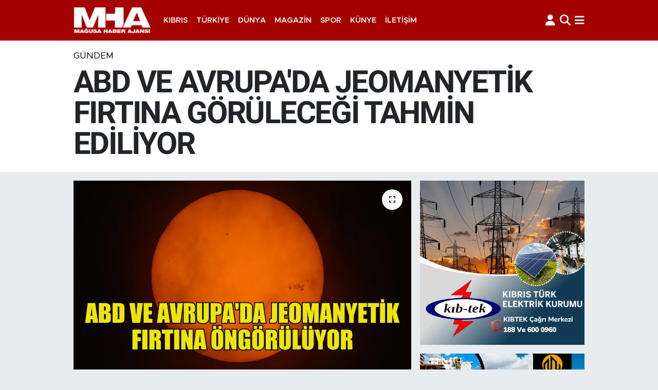

--- FILE ---
content_type: text/html; charset=UTF-8
request_url: https://www.mhahaber.com/abd-ve-avrupada-jeomanyetik-firtina-gorulecegi-tahmin-ediliyor
body_size: 17562
content:
<!DOCTYPE html>
<html lang="tr" data-theme="flow">
<head>
<link rel="dns-prefetch" href="//www.mhahaber.com">
<link rel="dns-prefetch" href="//mhahabercom.teimg.com">
<link rel="dns-prefetch" href="//static.tebilisim.com">
<link rel="dns-prefetch" href="//www.googletagmanager.com">
<link rel="dns-prefetch" href="//www.facebook.com">
<link rel="dns-prefetch" href="//www.twitter.com">
<link rel="dns-prefetch" href="//www.instagram.com">
<link rel="dns-prefetch" href="//www.youtube.com">
<link rel="dns-prefetch" href="//api.whatsapp.com">
<link rel="dns-prefetch" href="//x.com">
<link rel="dns-prefetch" href="//www.linkedin.com">
<link rel="dns-prefetch" href="//pinterest.com">
<link rel="dns-prefetch" href="//t.me">
<link rel="dns-prefetch" href="//www.kibtek.com">
<link rel="dns-prefetch" href="//demsconstruction.com">
<link rel="dns-prefetch" href="//oztemur.com">
<link rel="dns-prefetch" href="//kibrishirdavat.com.tr">
<link rel="dns-prefetch" href="//www.ybbelediyesi.com">
<link rel="dns-prefetch" href="//www.filodenizcilik.net">
<link rel="dns-prefetch" href="//www.grandsapphireresort.com">
<link rel="dns-prefetch" href="//northernland.com">
<link rel="dns-prefetch" href="//dndcyprus.com">
<link rel="dns-prefetch" href="//dovecconstruction.com">
<link rel="dns-prefetch" href="//www.demsconstruction.com">
<link rel="dns-prefetch" href="//www.dogakoleji.k12.tr">
<link rel="dns-prefetch" href="//www.califorianrestaurant.com">
<link rel="dns-prefetch" href="//www.ktb.gov.tr">
<link rel="dns-prefetch" href="//dorterconstruction.com">
<link rel="dns-prefetch" href="//www.erbatugroup.com">
<link rel="dns-prefetch" href="//www.cyprusconstructions.com">
<link rel="dns-prefetch" href="//www.ramendorms.com">
<link rel="dns-prefetch" href="//www.popartdorms.com">
<link rel="dns-prefetch" href="//salamis-bay-conti-hotel.hotelrunner.com">
<link rel="dns-prefetch" href="//tr.uzunconstruction.com">
<link rel="dns-prefetch" href="//karasugold.com.tr">
<link rel="dns-prefetch" href="//www.salamisbayconti.com">
<link rel="dns-prefetch" href="//apps.apple.com">
<link rel="dns-prefetch" href="//play.google.com">
<link rel="dns-prefetch" href="//tebilisim.com">
<link rel="dns-prefetch" href="//facebook.com">
<link rel="dns-prefetch" href="//twitter.com">

    <meta charset="utf-8">
<title>ABD VE AVRUPA&#039;DA JEOMANYETİK FIRTINA GÖRÜLECEĞİ TAHMİN EDİLİYOR - Mağusa Haber Ajansı</title>
<meta name="keywords" content="abd, avrupa, fırtına">
<link rel="canonical" href="https://www.mhahaber.com/abd-ve-avrupada-jeomanyetik-firtina-gorulecegi-tahmin-ediliyor">
<meta name="viewport" content="width=device-width,initial-scale=1">
<meta name="X-UA-Compatible" content="IE=edge">
<meta name="robots" content="max-image-preview:large">
<meta name="theme-color" content="#a40200">
<meta name="title" content="ABD VE AVRUPA&#039;DA JEOMANYETİK FIRTINA GÖRÜLECEĞİ TAHMİN EDİLİYOR">
<meta name="articleSection" content="news">
<meta name="datePublished" content="2024-07-30T13:08:00+03:00">
<meta name="dateModified" content="2024-07-30T13:12:25+03:00">
<meta name="articleAuthor" content="Haber Merkezi">
<meta name="author" content="Haber Merkezi">
<link rel="amphtml" href="https://www.mhahaber.com/abd-ve-avrupada-jeomanyetik-firtina-gorulecegi-tahmin-ediliyor/amp">
<meta property="og:site_name" content="Mağusa Haber Ajansı">
<meta property="og:title" content="ABD VE AVRUPA&#039;DA JEOMANYETİK FIRTINA GÖRÜLECEĞİ TAHMİN EDİLİYOR">
<meta property="og:description" content="">
<meta property="og:url" content="https://www.mhahaber.com/abd-ve-avrupada-jeomanyetik-firtina-gorulecegi-tahmin-ediliyor">
<meta property="og:image" content="https://mhahabercom.teimg.com/mhahaber-com/uploads/2024/07/mhafoto-1139.png">
<meta property="og:type" content="article">
<meta property="og:article:published_time" content="2024-07-30T13:08:00+03:00">
<meta property="og:article:modified_time" content="2024-07-30T13:12:25+03:00">
<meta name="twitter:card" content="summary_large_image">
<meta name="twitter:site" content="@mhahaberkibris">
<meta name="twitter:title" content="ABD VE AVRUPA&#039;DA JEOMANYETİK FIRTINA GÖRÜLECEĞİ TAHMİN EDİLİYOR">
<meta name="twitter:description" content="">
<meta name="twitter:image" content="https://mhahabercom.teimg.com/mhahaber-com/uploads/2024/07/mhafoto-1139.png">
<meta name="twitter:url" content="https://www.mhahaber.com/abd-ve-avrupada-jeomanyetik-firtina-gorulecegi-tahmin-ediliyor">
<link rel="manifest" href="https://www.mhahaber.com/manifest.json?v=6.6.4" />
<link rel="preload" href="https://static.tebilisim.com/flow/assets/css/font-awesome/fa-solid-900.woff2" as="font" type="font/woff2" crossorigin />
<link rel="preload" href="https://static.tebilisim.com/flow/assets/css/font-awesome/fa-brands-400.woff2" as="font" type="font/woff2" crossorigin />
<link rel="preload" href="https://static.tebilisim.com/flow/assets/css/weather-icons/font/weathericons-regular-webfont.woff2" as="font" type="font/woff2" crossorigin />
<link rel="preload" href="https://static.tebilisim.com/flow/vendor/te/fonts/metropolis/metropolis-bold.woff2" as="font" type="font/woff2" crossorigin />
<link rel="preload" href="https://static.tebilisim.com/flow/vendor/te/fonts/metropolis/metropolis-light.woff2" as="font" type="font/woff2" crossorigin />
<link rel="preload" href="https://static.tebilisim.com/flow/vendor/te/fonts/metropolis/metropolis-medium.woff2" as="font" type="font/woff2" crossorigin />
<link rel="preload" href="https://static.tebilisim.com/flow/vendor/te/fonts/metropolis/metropolis-regular.woff2" as="font" type="font/woff2" crossorigin />
<link rel="preload" href="https://static.tebilisim.com/flow/vendor/te/fonts/metropolis/metropolis-semibold.woff2" as="font" type="font/woff2" crossorigin />


<link rel="preload" as="style" href="https://static.tebilisim.com/flow/vendor/te/fonts/metropolis.css?v=6.6.4">
<link rel="stylesheet" href="https://static.tebilisim.com/flow/vendor/te/fonts/metropolis.css?v=6.6.4">
<link rel="preload" as="style" href="https://static.tebilisim.com/flow/vendor/te/fonts/roboto.css?v=6.6.4">
<link rel="stylesheet" href="https://static.tebilisim.com/flow/vendor/te/fonts/roboto.css?v=6.6.4">

<style>:root {
        --te-link-color: #333;
        --te-link-hover-color: #000;
        --te-font: "Metropolis";
        --te-secondary-font: "Roboto";
        --te-h1-font-size: 60px;
        --te-color: #a40200;
        --te-hover-color: #a40200;
        --mm-ocd-width: 85%!important; /*  Mobil Menü Genişliği */
        --swiper-theme-color: var(--te-color)!important;
        --header-13-color: #ffc107;
    }</style><link rel="preload" as="style" href="https://static.tebilisim.com/flow/assets/vendor/bootstrap/css/bootstrap.min.css?v=6.6.4">
<link rel="stylesheet" href="https://static.tebilisim.com/flow/assets/vendor/bootstrap/css/bootstrap.min.css?v=6.6.4">
<link rel="preload" as="style" href="https://static.tebilisim.com/flow/assets/css/app6.6.4.min.css">
<link rel="stylesheet" href="https://static.tebilisim.com/flow/assets/css/app6.6.4.min.css">



<script type="application/ld+json">{"@context":"https:\/\/schema.org","@type":"WebSite","url":"https:\/\/www.mhahaber.com","potentialAction":{"@type":"SearchAction","target":"https:\/\/www.mhahaber.com\/arama?q={query}","query-input":"required name=query"}}</script>

<script type="application/ld+json">{"@context":"https:\/\/schema.org","@type":"NewsMediaOrganization","url":"https:\/\/www.mhahaber.com","name":"MHA - Ma\u011fusa Haber Ajans\u0131","logo":"https:\/\/mhahabercom.teimg.com\/mhahaber-com\/images\/banner\/mha-logo-white.png","sameAs":["https:\/\/www.facebook.com\/MHAKIBRIS","https:\/\/www.twitter.com\/mhahaberkibris","https:\/\/www.youtube.com\/MHAHABER","https:\/\/www.instagram.com\/mha_kibris"]}</script>

<script type="application/ld+json">{"@context":"https:\/\/schema.org","@graph":[{"@type":"SiteNavigationElement","name":"Ana Sayfa","url":"https:\/\/www.mhahaber.com","@id":"https:\/\/www.mhahaber.com"},{"@type":"SiteNavigationElement","name":"G\u00fcndem","url":"https:\/\/www.mhahaber.com\/gundem","@id":"https:\/\/www.mhahaber.com\/gundem"},{"@type":"SiteNavigationElement","name":"Bilim Teknoloji","url":"https:\/\/www.mhahaber.com\/bilim-teknoloji","@id":"https:\/\/www.mhahaber.com\/bilim-teknoloji"},{"@type":"SiteNavigationElement","name":"Spor","url":"https:\/\/www.mhahaber.com\/spor","@id":"https:\/\/www.mhahaber.com\/spor"},{"@type":"SiteNavigationElement","name":"K\u0131br\u0131s","url":"https:\/\/www.mhahaber.com\/kibris","@id":"https:\/\/www.mhahaber.com\/kibris"},{"@type":"SiteNavigationElement","name":"D\u00fcnya","url":"https:\/\/www.mhahaber.com\/dunya","@id":"https:\/\/www.mhahaber.com\/dunya"},{"@type":"SiteNavigationElement","name":"Ekonomi","url":"https:\/\/www.mhahaber.com\/ekonomi","@id":"https:\/\/www.mhahaber.com\/ekonomi"},{"@type":"SiteNavigationElement","name":"G\u00fcney K\u0131br\u0131s","url":"https:\/\/www.mhahaber.com\/guney-kibris","@id":"https:\/\/www.mhahaber.com\/guney-kibris"},{"@type":"SiteNavigationElement","name":"T\u00fcrkiye","url":"https:\/\/www.mhahaber.com\/turkiye","@id":"https:\/\/www.mhahaber.com\/turkiye"},{"@type":"SiteNavigationElement","name":"Do\u011fa \u00c7evre","url":"https:\/\/www.mhahaber.com\/doga-cevre","@id":"https:\/\/www.mhahaber.com\/doga-cevre"},{"@type":"SiteNavigationElement","name":"Magazin","url":"https:\/\/www.mhahaber.com\/magazin","@id":"https:\/\/www.mhahaber.com\/magazin"},{"@type":"SiteNavigationElement","name":"Sa\u011fl\u0131k","url":"https:\/\/www.mhahaber.com\/saglik","@id":"https:\/\/www.mhahaber.com\/saglik"},{"@type":"SiteNavigationElement","name":"E\u011fitim","url":"https:\/\/www.mhahaber.com\/egitim","@id":"https:\/\/www.mhahaber.com\/egitim"},{"@type":"SiteNavigationElement","name":"K\u00fclt\u00fcr Sanat","url":"https:\/\/www.mhahaber.com\/kultur-sanat","@id":"https:\/\/www.mhahaber.com\/kultur-sanat"},{"@type":"SiteNavigationElement","name":"Genel","url":"https:\/\/www.mhahaber.com\/genel","@id":"https:\/\/www.mhahaber.com\/genel"},{"@type":"SiteNavigationElement","name":"YEREL HABERLER","url":"https:\/\/www.mhahaber.com\/yerel-haberler","@id":"https:\/\/www.mhahaber.com\/yerel-haberler"},{"@type":"SiteNavigationElement","name":"Siyaset","url":"https:\/\/www.mhahaber.com\/siyaset","@id":"https:\/\/www.mhahaber.com\/siyaset"},{"@type":"SiteNavigationElement","name":"Ya\u015fam","url":"https:\/\/www.mhahaber.com\/yasam","@id":"https:\/\/www.mhahaber.com\/yasam"},{"@type":"SiteNavigationElement","name":"YAZARLAR","url":"https:\/\/www.mhahaber.com\/yazarlar","@id":"https:\/\/www.mhahaber.com\/yazarlar"},{"@type":"SiteNavigationElement","name":"MAHKEME HABERLER\u0130","url":"https:\/\/www.mhahaber.com\/mahkeme-haberleri","@id":"https:\/\/www.mhahaber.com\/mahkeme-haberleri"},{"@type":"SiteNavigationElement","name":"POL\u0130S\u0130YE OLAYLAR","url":"https:\/\/www.mhahaber.com\/polisiye-olaylar","@id":"https:\/\/www.mhahaber.com\/polisiye-olaylar"},{"@type":"SiteNavigationElement","name":"\u0130leti\u015fim","url":"https:\/\/www.mhahaber.com\/iletisim","@id":"https:\/\/www.mhahaber.com\/iletisim"},{"@type":"SiteNavigationElement","name":"Gizlilik S\u00f6zle\u015fmesi","url":"https:\/\/www.mhahaber.com\/gizlilik-sozlesmesi","@id":"https:\/\/www.mhahaber.com\/gizlilik-sozlesmesi"},{"@type":"SiteNavigationElement","name":"Yazarlar","url":"https:\/\/www.mhahaber.com\/yazarlar","@id":"https:\/\/www.mhahaber.com\/yazarlar"},{"@type":"SiteNavigationElement","name":"Foto Galeri","url":"https:\/\/www.mhahaber.com\/foto-galeri","@id":"https:\/\/www.mhahaber.com\/foto-galeri"},{"@type":"SiteNavigationElement","name":"Video Galeri","url":"https:\/\/www.mhahaber.com\/video","@id":"https:\/\/www.mhahaber.com\/video"},{"@type":"SiteNavigationElement","name":"Biyografiler","url":"https:\/\/www.mhahaber.com\/biyografi","@id":"https:\/\/www.mhahaber.com\/biyografi"},{"@type":"SiteNavigationElement","name":"Firma Rehberi","url":"https:\/\/www.mhahaber.com\/rehber","@id":"https:\/\/www.mhahaber.com\/rehber"},{"@type":"SiteNavigationElement","name":"R\u00f6portajlar","url":"https:\/\/www.mhahaber.com\/roportaj","@id":"https:\/\/www.mhahaber.com\/roportaj"},{"@type":"SiteNavigationElement","name":"Adalar Bug\u00fcn, Yar\u0131n ve 1 Haftal\u0131k Hava Durumu Tahmini","url":"https:\/\/www.mhahaber.com\/adalar-hava-durumu","@id":"https:\/\/www.mhahaber.com\/adalar-hava-durumu"},{"@type":"SiteNavigationElement","name":"Adalar Namaz Vakitleri","url":"https:\/\/www.mhahaber.com\/adalar-namaz-vakitleri","@id":"https:\/\/www.mhahaber.com\/adalar-namaz-vakitleri"},{"@type":"SiteNavigationElement","name":"Puan Durumu ve Fikst\u00fcr","url":"https:\/\/www.mhahaber.com\/futbol\/super-lig-puan-durumu-ve-fikstur","@id":"https:\/\/www.mhahaber.com\/futbol\/super-lig-puan-durumu-ve-fikstur"}]}</script>

<script type="application/ld+json">{"@context":"https:\/\/schema.org","@type":"BreadcrumbList","itemListElement":[{"@type":"ListItem","position":1,"item":{"@type":"Thing","@id":"https:\/\/www.mhahaber.com","name":"Haberler"}}]}</script>
<script type="application/ld+json">{"@context":"https:\/\/schema.org","@type":"NewsArticle","headline":"ABD VE AVRUPA'DA JEOMANYET\u0130K FIRTINA G\u00d6R\u00dcLECE\u011e\u0130 TAHM\u0130N ED\u0130L\u0130YOR","articleSection":"G\u00fcndem","dateCreated":"2024-07-30T13:08:00+03:00","datePublished":"2024-07-30T13:08:00+03:00","dateModified":"2024-07-30T13:12:25+03:00","wordCount":110,"genre":"news","mainEntityOfPage":{"@type":"WebPage","@id":"https:\/\/www.mhahaber.com\/abd-ve-avrupada-jeomanyetik-firtina-gorulecegi-tahmin-ediliyor"},"articleBody":"<p>Avrupa ile ABD'de G3 s\u0131n\u0131f\u0131 bir jeomanyetik f\u0131rt\u0131na olu\u015fmas\u0131 ve f\u0131rt\u0131nan\u0131n ard\u0131ndan Kuzey I\u015f\u0131klar\u0131 (Aurora Borealis) g\u00f6r\u00fclece\u011fi tahmin ediliyor.<\/p>\r\n\r\n<p><\/p>\r\n\r\n<p>\"Space.com\" internet sitesinin haberine g\u00f6re, ABD Ulusal Okyanus ve Atmosfer \u0130daresinin (NOAA) Uzay Hava Tahmin Merkezi (SWPC), jeomanyetik f\u0131rt\u0131na uyar\u0131s\u0131 verdi.<\/p>\r\n\r\n<p><\/p>\r\n\r\n<p>SWPC, g\u00fcn i\u00e7inde meydana gelmesi \u00f6ng\u00f6r\u00fclen jeomanyetik f\u0131rt\u0131na sonras\u0131nda Avrupa'da ve ABD'de, D\u00fcnya'n\u0131n orta enlemlerinde Aurora Borealis g\u00f6zlemlenme ihtimali oldu\u011funu duyurdu.<\/p>\r\n\r\n<p><\/p>\r\n\r\n<p>NOAA, 5 seviyelik \u00f6l\u00e7ekte G3 seviyesinde ba\u015flayacak jeomanyetik f\u0131rt\u0131nan\u0131n, 1 A\u011fustos'a kadar devam edebilece\u011fini kaydetti.<\/p>","inLanguage":"tr-TR","keywords":["abd","avrupa","f\u0131rt\u0131na"],"image":{"@type":"ImageObject","url":"https:\/\/mhahabercom.teimg.com\/crop\/1280x720\/mhahaber-com\/uploads\/2024\/07\/mhafoto-1139.png","width":"1280","height":"720","caption":"ABD VE AVRUPA'DA JEOMANYET\u0130K FIRTINA G\u00d6R\u00dcLECE\u011e\u0130 TAHM\u0130N ED\u0130L\u0130YOR"},"publishingPrinciples":"https:\/\/www.mhahaber.com\/gizlilik-sozlesmesi","isFamilyFriendly":"http:\/\/schema.org\/True","isAccessibleForFree":"http:\/\/schema.org\/True","publisher":{"@type":"Organization","name":"MHA - Ma\u011fusa Haber Ajans\u0131","image":"https:\/\/mhahabercom.teimg.com\/mhahaber-com\/images\/banner\/mha-logo-white.png","logo":{"@type":"ImageObject","url":"https:\/\/mhahabercom.teimg.com\/mhahaber-com\/images\/banner\/mha-logo-white.png","width":"640","height":"375"}},"author":{"@type":"Person","name":"MHA - Ma\u011fusa Haber Ajans\u0131","honorificPrefix":"","jobTitle":"","url":null}}</script>









<script async data-cfasync="false"
	src="https://www.googletagmanager.com/gtag/js?id=G-T55HBJZRSD"></script>
<script data-cfasync="false">
	window.dataLayer = window.dataLayer || [];
	  function gtag(){dataLayer.push(arguments);}
	  gtag('js', new Date());
	  gtag('config', 'G-T55HBJZRSD');
</script>




</head>




<body class="d-flex flex-column min-vh-100">

    
    

    <header class="header-5">
    <nav class="main-menu navbar navbar-expand navbar-dark bg-te-color shadow-sm py-2">
        <div class="container">
            <div class="d-lg-none">
                <a href="#menu" title="Ana Menü"><i class="fa fa-bars fa-lg text-white-50"></i></a>
            </div>
                        <a class="navbar-brand me-0" href="/" title="Mağusa Haber Ajansı">
                <img src="https://mhahabercom.teimg.com/mhahaber-com/images/banner/mha-logo-white.png" alt="Mağusa Haber Ajansı" width="150" height="40" class="light-mode img-fluid flow-logo">
<img src="https://mhahabercom.teimg.com/mhahaber-com/images/banner/mha-logo-white.png" alt="Mağusa Haber Ajansı" width="150" height="40" class="dark-mode img-fluid flow-logo d-none">

            </a>
                        <ul  class="main-menu navbar-nav me-auto d-none d-lg-inline-flex lead ms-3 fw-semibold">
        <li class="nav-item   ">
        <a href="/kibris" class="nav-link text-white" target="_self" title="Kıbrıs">Kıbrıs</a>
        
    </li>
        <li class="nav-item   ">
        <a href="/turkiye" class="nav-link text-white" target="_self" title="Türkiye">Türkiye</a>
        
    </li>
        <li class="nav-item   ">
        <a href="/dunya" class="nav-link text-white" target="_self" title="Dünya">Dünya</a>
        
    </li>
        <li class="nav-item   ">
        <a href="/magazin" class="nav-link text-white" target="_self" title="Magazin">Magazin</a>
        
    </li>
        <li class="nav-item   ">
        <a href="/spor" class="nav-link text-white" target="_self" title="Spor">Spor</a>
        
    </li>
        <li class="nav-item   ">
        <a href="/kunye" class="nav-link text-white" target="_self" title="Künye">Künye</a>
        
    </li>
        <li class="nav-item   ">
        <a href="/iletisim" class="nav-link text-white" target="_self" title="İletişim">İletişim</a>
        
    </li>
    </ul>

            <ul class="navigation-menu navbar-nav d-flex align-items-center">
                <li class="nav-item d-none d-lg-block">
                    <a href="/member/login" class="nav-link p-0 ms-2" title="Üyelik Girişi" target="_blank">
                        <i class="fa fa-user fa-lg text-white-50"></i>
                    </a>
                </li>
                <li class="nav-item">
                    <a href="/arama" class="nav-link p-0 ms-2" title="Ara">
                        <i class="fa fa-search fa-lg text-white-50"></i>
                    </a>
                </li>
                
                <li class="nav-item dropdown d-none d-lg-block position-static">
                    <a class="nav-link p-0 ms-2 text-white-50" data-bs-toggle="dropdown" href="#" aria-haspopup="true" aria-expanded="false" title="Ana Menü"><i class="fa fa-bars fa-lg"></i></a>
                    <div class="mega-menu dropdown-menu dropdown-menu-end text-capitalize shadow-lg border-0 rounded-0">

    <div class="row g-3 small p-3">

                <div class="col">
            <div class="extra-sections bg-light p-3 border">
                <a href="https://www.mhahaber.com/gazimagusa-nobetci-eczaneler" title="Nöbetçi Eczaneler" class="d-block border-bottom pb-2 mb-2" target="_self"><i class="fa-solid fa-capsules me-2"></i>Nöbetçi Eczaneler</a>
<a href="https://www.mhahaber.com/gazimagusa-hava-durumu" title="Hava Durumu" class="d-block border-bottom pb-2 mb-2" target="_self"><i class="fa-solid fa-cloud-sun me-2"></i>Hava Durumu</a>
<a href="https://www.mhahaber.com/gazimagusa-namaz-vakitleri" title="Namaz Vakitleri" class="d-block border-bottom pb-2 mb-2" target="_self"><i class="fa-solid fa-mosque me-2"></i>Namaz Vakitleri</a>
<a href="https://www.mhahaber.com/gazimagusa-trafik-durumu" title="Trafik Durumu" class="d-block border-bottom pb-2 mb-2" target="_self"><i class="fa-solid fa-car me-2"></i>Trafik Durumu</a>
<a href="https://www.mhahaber.com/futbol/super-lig-puan-durumu-ve-fikstur" title="Süper Lig Puan Durumu ve Fikstür" class="d-block border-bottom pb-2 mb-2" target="_self"><i class="fa-solid fa-chart-bar me-2"></i>Süper Lig Puan Durumu ve Fikstür</a>
<a href="https://www.mhahaber.com/tum-mansetler" title="Tüm Manşetler" class="d-block border-bottom pb-2 mb-2" target="_self"><i class="fa-solid fa-newspaper me-2"></i>Tüm Manşetler</a>
<a href="https://www.mhahaber.com/sondakika-haberleri" title="Son Dakika Haberleri" class="d-block border-bottom pb-2 mb-2" target="_self"><i class="fa-solid fa-bell me-2"></i>Son Dakika Haberleri</a>

            </div>
        </div>
        
        <div class="col">
        <a href="/ekonomi" class="d-block border-bottom  pb-2 mb-2" target="_self" title="Ekonomi">Ekonomi</a>
            <a href="/gundem" class="d-block border-bottom  pb-2 mb-2" target="_self" title="Gündem">Gündem</a>
            <a href="/bilim-teknoloji" class="d-block border-bottom  pb-2 mb-2" target="_self" title="Bilim Teknoloji">Bilim Teknoloji</a>
            <a href="/doga-cevre" class="d-block border-bottom  pb-2 mb-2" target="_self" title="Doğa Çevre">Doğa Çevre</a>
            <a href="/egitim" class="d-block border-bottom  pb-2 mb-2" target="_self" title="Eğitim">Eğitim</a>
            <a href="/kultur-sanat" class="d-block border-bottom  pb-2 mb-2" target="_self" title="Kültür Sanat">Kültür Sanat</a>
            <a href="/saglik" class="d-block  pb-2 mb-2" target="_self" title="Sağlık">Sağlık</a>
        </div><div class="col">
            <a href="/genel" class="d-block border-bottom  pb-2 mb-2" target="_self" title="Genel">Genel</a>
            <a href="/kunye" class="d-block border-bottom  pb-2 mb-2" target="_self" title="Künye">Künye</a>
            <a href="/iletisim" class="d-block border-bottom  pb-2 mb-2" target="_self" title="İletişim">İletişim</a>
        </div>


    </div>

    <div class="p-3 bg-light">
                <a class="me-3"
            href="https://www.facebook.com/MHAKIBRIS" target="_blank" rel="nofollow noreferrer noopener"><i class="fab fa-facebook me-2 text-navy"></i> Facebook</a>
                        <a class="me-3"
            href="https://www.twitter.com/mhahaberkibris" target="_blank" rel="nofollow noreferrer noopener"><i class="fab fa-x-twitter "></i> Twitter</a>
                        <a class="me-3"
            href="https://www.instagram.com/mha_kibris" target="_blank" rel="nofollow noreferrer noopener"><i class="fab fa-instagram me-2 text-magenta"></i> Instagram</a>
                                <a class="me-3"
            href="https://www.youtube.com/MHAHABER" target="_blank" rel="nofollow noreferrer noopener"><i class="fab fa-youtube me-2 text-danger"></i> Youtube</a>
                                                <a class="" href="https://api.whatsapp.com/send?phone=+90 542 889 44 55" title="Whatsapp" rel="nofollow noreferrer noopener"><i
            class="fab fa-whatsapp me-2 text-navy"></i> WhatsApp İhbar Hattı</a>    </div>

    <div class="mega-menu-footer p-2 bg-te-color">
        <a class="dropdown-item text-white" href="/kunye" title="Künye"><i class="fa fa-id-card me-2"></i> Künye</a>
        <a class="dropdown-item text-white" href="/iletisim" title="İletişim"><i class="fa fa-envelope me-2"></i> İletişim</a>
        <a class="dropdown-item text-white" href="/rss-baglantilari" title="RSS Bağlantıları"><i class="fa fa-rss me-2"></i> RSS Bağlantıları</a>
        <a class="dropdown-item text-white" href="/member/login" title="Üyelik Girişi"><i class="fa fa-user me-2"></i> Üyelik Girişi</a>
    </div>


</div>

                </li>
            </ul>
        </div>
    </nav>
    <ul  class="mobile-categories d-lg-none list-inline bg-white">
        <li class="list-inline-item">
        <a href="/kibris" class="text-dark" target="_self" title="Kıbrıs">
                Kıbrıs
        </a>
    </li>
        <li class="list-inline-item">
        <a href="/turkiye" class="text-dark" target="_self" title="Türkiye">
                Türkiye
        </a>
    </li>
        <li class="list-inline-item">
        <a href="/dunya" class="text-dark" target="_self" title="Dünya">
                Dünya
        </a>
    </li>
        <li class="list-inline-item">
        <a href="/magazin" class="text-dark" target="_self" title="Magazin">
                Magazin
        </a>
    </li>
        <li class="list-inline-item">
        <a href="/spor" class="text-dark" target="_self" title="Spor">
                Spor
        </a>
    </li>
        <li class="list-inline-item">
        <a href="/kunye" class="text-dark" target="_self" title="Künye">
                Künye
        </a>
    </li>
        <li class="list-inline-item">
        <a href="/iletisim" class="text-dark" target="_self" title="İletişim">
                İletişim
        </a>
    </li>
    </ul>


</header>






<main class="single overflow-hidden" style="min-height: 300px">

    
    <div class="infinite" data-show-advert="1">

    

    <div class="infinite-item d-block" data-id="153189" data-category-id="1" data-reference="TE\Archive\Models\Archive" data-json-url="/service/json/featured-infinite.json">

        

        <div class="news-header py-3 bg-white">
            <div class="container">

                

                <div class="text-center text-lg-start">
                    <a href="https://www.mhahaber.com/gundem" target="_self" title="Gündem" style="color: #000;" class="text-uppercase category">Gündem</a>
                </div>

                <h1 class="h2 fw-bold text-lg-start headline my-2 text-center" itemprop="headline">ABD VE AVRUPA&#039;DA JEOMANYETİK FIRTINA GÖRÜLECEĞİ TAHMİN EDİLİYOR</h1>
                
                <h2 class="lead text-center text-lg-start text-dark description" itemprop="description"></h2>
                
            </div>
        </div>


        <div class="container g-0 g-sm-4">

            <div class="news-section overflow-hidden mt-lg-3">
                <div class="row g-3">
                    <div class="col-lg-8">
                        <div class="card border-0 rounded-0 mb-3">

                            <div class="inner">
    <a href="https://mhahabercom.teimg.com/crop/1280x720/mhahaber-com/uploads/2024/07/mhafoto-1139.png" class="position-relative d-block" data-fancybox>
                        <div class="zoom-in-out m-3">
            <i class="fa fa-expand" style="font-size: 14px"></i>
        </div>
        <img class="img-fluid" src="https://mhahabercom.teimg.com/crop/1280x720/mhahaber-com/uploads/2024/07/mhafoto-1139.png" alt="ABD VE AVRUPA&#039;DA JEOMANYETİK FIRTINA GÖRÜLECEĞİ TAHMİN EDİLİYOR" width="860" height="504" loading="eager" fetchpriority="high" decoding="async" style="width:100%; aspect-ratio: 860 / 504;" />
            </a>
</div>





                            <div class="share-area d-flex justify-content-between align-items-center bg-light p-2">

    <div class="mobile-share-button-container mb-2 d-block d-md-none">
    <button class="btn btn-primary btn-sm rounded-0 shadow-sm w-100" onclick="if (!window.__cfRLUnblockHandlers) return false; handleMobileShare(event, 'ABD VE AVRUPA\&#039;DA JEOMANYETİK FIRTINA GÖRÜLECEĞİ TAHMİN EDİLİYOR', 'https://www.mhahaber.com/abd-ve-avrupada-jeomanyetik-firtina-gorulecegi-tahmin-ediliyor')" title="Paylaş" data-cf-modified-3c7e25d43dd4851487f767a4-="">
        <i class="fas fa-share-alt me-2"></i>Paylaş
    </button>
</div>

<div class="social-buttons-new d-none d-md-flex justify-content-between">
    <a href="https://www.facebook.com/sharer/sharer.php?u=https%3A%2F%2Fwww.mhahaber.com%2Fabd-ve-avrupada-jeomanyetik-firtina-gorulecegi-tahmin-ediliyor" onclick="if (!window.__cfRLUnblockHandlers) return false; initiateDesktopShare(event, 'facebook')" class="btn btn-primary btn-sm rounded-0 shadow-sm me-1" title="Facebook'ta Paylaş" data-platform="facebook" data-share-url="https://www.mhahaber.com/abd-ve-avrupada-jeomanyetik-firtina-gorulecegi-tahmin-ediliyor" data-share-title="ABD VE AVRUPA&#039;DA JEOMANYETİK FIRTINA GÖRÜLECEĞİ TAHMİN EDİLİYOR" rel="noreferrer nofollow noopener external" data-cf-modified-3c7e25d43dd4851487f767a4-="">
        <i class="fab fa-facebook-f"></i>
    </a>

    <a href="https://x.com/intent/tweet?url=https%3A%2F%2Fwww.mhahaber.com%2Fabd-ve-avrupada-jeomanyetik-firtina-gorulecegi-tahmin-ediliyor&text=ABD+VE+AVRUPA%27DA+JEOMANYET%C4%B0K+FIRTINA+G%C3%96R%C3%9CLECE%C4%9E%C4%B0+TAHM%C4%B0N+ED%C4%B0L%C4%B0YOR" onclick="if (!window.__cfRLUnblockHandlers) return false; initiateDesktopShare(event, 'twitter')" class="btn btn-dark btn-sm rounded-0 shadow-sm me-1" title="X'de Paylaş" data-platform="twitter" data-share-url="https://www.mhahaber.com/abd-ve-avrupada-jeomanyetik-firtina-gorulecegi-tahmin-ediliyor" data-share-title="ABD VE AVRUPA&#039;DA JEOMANYETİK FIRTINA GÖRÜLECEĞİ TAHMİN EDİLİYOR" rel="noreferrer nofollow noopener external" data-cf-modified-3c7e25d43dd4851487f767a4-="">
        <i class="fab fa-x-twitter text-white"></i>
    </a>

    <a href="https://api.whatsapp.com/send?text=ABD+VE+AVRUPA%27DA+JEOMANYET%C4%B0K+FIRTINA+G%C3%96R%C3%9CLECE%C4%9E%C4%B0+TAHM%C4%B0N+ED%C4%B0L%C4%B0YOR+-+https%3A%2F%2Fwww.mhahaber.com%2Fabd-ve-avrupada-jeomanyetik-firtina-gorulecegi-tahmin-ediliyor" onclick="if (!window.__cfRLUnblockHandlers) return false; initiateDesktopShare(event, 'whatsapp')" class="btn btn-success btn-sm rounded-0 btn-whatsapp shadow-sm me-1" title="Whatsapp'ta Paylaş" data-platform="whatsapp" data-share-url="https://www.mhahaber.com/abd-ve-avrupada-jeomanyetik-firtina-gorulecegi-tahmin-ediliyor" data-share-title="ABD VE AVRUPA&#039;DA JEOMANYETİK FIRTINA GÖRÜLECEĞİ TAHMİN EDİLİYOR" rel="noreferrer nofollow noopener external" data-cf-modified-3c7e25d43dd4851487f767a4-="">
        <i class="fab fa-whatsapp fa-lg"></i>
    </a>

    <div class="dropdown">
        <button class="dropdownButton btn btn-sm rounded-0 btn-warning border-none shadow-sm me-1" type="button" data-bs-toggle="dropdown" name="socialDropdownButton" title="Daha Fazla">
            <i id="icon" class="fa fa-plus"></i>
        </button>

        <ul class="dropdown-menu dropdown-menu-end border-0 rounded-1 shadow">
            <li>
                <a href="https://www.linkedin.com/sharing/share-offsite/?url=https%3A%2F%2Fwww.mhahaber.com%2Fabd-ve-avrupada-jeomanyetik-firtina-gorulecegi-tahmin-ediliyor" class="dropdown-item" onclick="if (!window.__cfRLUnblockHandlers) return false; initiateDesktopShare(event, 'linkedin')" data-platform="linkedin" data-share-url="https://www.mhahaber.com/abd-ve-avrupada-jeomanyetik-firtina-gorulecegi-tahmin-ediliyor" data-share-title="ABD VE AVRUPA&#039;DA JEOMANYETİK FIRTINA GÖRÜLECEĞİ TAHMİN EDİLİYOR" rel="noreferrer nofollow noopener external" title="Linkedin" data-cf-modified-3c7e25d43dd4851487f767a4-="">
                    <i class="fab fa-linkedin text-primary me-2"></i>Linkedin
                </a>
            </li>
            <li>
                <a href="https://pinterest.com/pin/create/button/?url=https%3A%2F%2Fwww.mhahaber.com%2Fabd-ve-avrupada-jeomanyetik-firtina-gorulecegi-tahmin-ediliyor&description=ABD+VE+AVRUPA%27DA+JEOMANYET%C4%B0K+FIRTINA+G%C3%96R%C3%9CLECE%C4%9E%C4%B0+TAHM%C4%B0N+ED%C4%B0L%C4%B0YOR&media=" class="dropdown-item" onclick="if (!window.__cfRLUnblockHandlers) return false; initiateDesktopShare(event, 'pinterest')" data-platform="pinterest" data-share-url="https://www.mhahaber.com/abd-ve-avrupada-jeomanyetik-firtina-gorulecegi-tahmin-ediliyor" data-share-title="ABD VE AVRUPA&#039;DA JEOMANYETİK FIRTINA GÖRÜLECEĞİ TAHMİN EDİLİYOR" rel="noreferrer nofollow noopener external" title="Pinterest" data-cf-modified-3c7e25d43dd4851487f767a4-="">
                    <i class="fab fa-pinterest text-danger me-2"></i>Pinterest
                </a>
            </li>
            <li>
                <a href="https://t.me/share/url?url=https%3A%2F%2Fwww.mhahaber.com%2Fabd-ve-avrupada-jeomanyetik-firtina-gorulecegi-tahmin-ediliyor&text=ABD+VE+AVRUPA%27DA+JEOMANYET%C4%B0K+FIRTINA+G%C3%96R%C3%9CLECE%C4%9E%C4%B0+TAHM%C4%B0N+ED%C4%B0L%C4%B0YOR" class="dropdown-item" onclick="if (!window.__cfRLUnblockHandlers) return false; initiateDesktopShare(event, 'telegram')" data-platform="telegram" data-share-url="https://www.mhahaber.com/abd-ve-avrupada-jeomanyetik-firtina-gorulecegi-tahmin-ediliyor" data-share-title="ABD VE AVRUPA&#039;DA JEOMANYETİK FIRTINA GÖRÜLECEĞİ TAHMİN EDİLİYOR" rel="noreferrer nofollow noopener external" title="Telegram" data-cf-modified-3c7e25d43dd4851487f767a4-="">
                    <i class="fab fa-telegram-plane text-primary me-2"></i>Telegram
                </a>
            </li>
            <li class="border-0">
                <a class="dropdown-item" href="javascript:void(0)" onclick="if (!window.__cfRLUnblockHandlers) return false; printContent(event)" title="Yazdır" data-cf-modified-3c7e25d43dd4851487f767a4-="">
                    <i class="fas fa-print text-dark me-2"></i>
                    Yazdır
                </a>
            </li>
            <li class="border-0">
                <a class="dropdown-item" href="javascript:void(0)" onclick="if (!window.__cfRLUnblockHandlers) return false; copyURL(event, 'https://www.mhahaber.com/abd-ve-avrupada-jeomanyetik-firtina-gorulecegi-tahmin-ediliyor')" rel="noreferrer nofollow noopener external" title="Bağlantıyı Kopyala" data-cf-modified-3c7e25d43dd4851487f767a4-="">
                    <i class="fas fa-link text-dark me-2"></i>
                    Kopyala
                </a>
            </li>
        </ul>
    </div>
</div>

<script type="3c7e25d43dd4851487f767a4-text/javascript">
    var shareableModelId = 153189;
    var shareableModelClass = 'TE\\Archive\\Models\\Archive';

    function shareCount(id, model, platform, url) {
        fetch("https://www.mhahaber.com/sharecount", {
            method: 'POST',
            headers: {
                'Content-Type': 'application/json',
                'X-CSRF-TOKEN': document.querySelector('meta[name="csrf-token"]')?.getAttribute('content')
            },
            body: JSON.stringify({ id, model, platform, url })
        }).catch(err => console.error('Share count fetch error:', err));
    }

    function goSharePopup(url, title, width = 600, height = 400) {
        const left = (screen.width - width) / 2;
        const top = (screen.height - height) / 2;
        window.open(
            url,
            title,
            `width=${width},height=${height},left=${left},top=${top},resizable=yes,scrollbars=yes`
        );
    }

    async function handleMobileShare(event, title, url) {
        event.preventDefault();

        if (shareableModelId && shareableModelClass) {
            shareCount(shareableModelId, shareableModelClass, 'native_mobile_share', url);
        }

        const isAndroidWebView = navigator.userAgent.includes('Android') && !navigator.share;

        if (isAndroidWebView) {
            window.location.href = 'androidshare://paylas?title=' + encodeURIComponent(title) + '&url=' + encodeURIComponent(url);
            return;
        }

        if (navigator.share) {
            try {
                await navigator.share({ title: title, url: url });
            } catch (error) {
                if (error.name !== 'AbortError') {
                    console.error('Web Share API failed:', error);
                }
            }
        } else {
            alert("Bu cihaz paylaşımı desteklemiyor.");
        }
    }

    function initiateDesktopShare(event, platformOverride = null) {
        event.preventDefault();
        const anchor = event.currentTarget;
        const platform = platformOverride || anchor.dataset.platform;
        const webShareUrl = anchor.href;
        const contentUrl = anchor.dataset.shareUrl || webShareUrl;

        if (shareableModelId && shareableModelClass && platform) {
            shareCount(shareableModelId, shareableModelClass, platform, contentUrl);
        }

        goSharePopup(webShareUrl, platform ? platform.charAt(0).toUpperCase() + platform.slice(1) : "Share");
    }

    function copyURL(event, urlToCopy) {
        event.preventDefault();
        navigator.clipboard.writeText(urlToCopy).then(() => {
            alert('Bağlantı panoya kopyalandı!');
        }).catch(err => {
            console.error('Could not copy text: ', err);
            try {
                const textArea = document.createElement("textarea");
                textArea.value = urlToCopy;
                textArea.style.position = "fixed";
                document.body.appendChild(textArea);
                textArea.focus();
                textArea.select();
                document.execCommand('copy');
                document.body.removeChild(textArea);
                alert('Bağlantı panoya kopyalandı!');
            } catch (fallbackErr) {
                console.error('Fallback copy failed:', fallbackErr);
            }
        });
    }

    function printContent(event) {
        event.preventDefault();

        const triggerElement = event.currentTarget;
        const contextContainer = triggerElement.closest('.infinite-item') || document;

        const header      = contextContainer.querySelector('.post-header');
        const media       = contextContainer.querySelector('.news-section .col-lg-8 .inner, .news-section .col-lg-8 .ratio, .news-section .col-lg-8 iframe');
        const articleBody = contextContainer.querySelector('.article-text');

        if (!header && !media && !articleBody) {
            window.print();
            return;
        }

        let printHtml = '';
        
        if (header) {
            const titleEl = header.querySelector('h1');
            const descEl  = header.querySelector('.description, h2.lead');

            let cleanHeaderHtml = '<div class="printed-header">';
            if (titleEl) cleanHeaderHtml += titleEl.outerHTML;
            if (descEl)  cleanHeaderHtml += descEl.outerHTML;
            cleanHeaderHtml += '</div>';

            printHtml += cleanHeaderHtml;
        }

        if (media) {
            printHtml += media.outerHTML;
        }

        if (articleBody) {
            const articleClone = articleBody.cloneNode(true);
            articleClone.querySelectorAll('.post-flash').forEach(function (el) {
                el.parentNode.removeChild(el);
            });
            printHtml += articleClone.outerHTML;
        }
        const iframe = document.createElement('iframe');
        iframe.style.position = 'fixed';
        iframe.style.right = '0';
        iframe.style.bottom = '0';
        iframe.style.width = '0';
        iframe.style.height = '0';
        iframe.style.border = '0';
        document.body.appendChild(iframe);

        const frameWindow = iframe.contentWindow || iframe;
        const title = document.title || 'Yazdır';
        const headStyles = Array.from(document.querySelectorAll('link[rel="stylesheet"], style'))
            .map(el => el.outerHTML)
            .join('');

        iframe.onload = function () {
            try {
                frameWindow.focus();
                frameWindow.print();
            } finally {
                setTimeout(function () {
                    document.body.removeChild(iframe);
                }, 1000);
            }
        };

        const doc = frameWindow.document;
        doc.open();
        doc.write(`
            <!doctype html>
            <html lang="tr">
                <head>
<link rel="dns-prefetch" href="//www.mhahaber.com">
<link rel="dns-prefetch" href="//mhahabercom.teimg.com">
<link rel="dns-prefetch" href="//static.tebilisim.com">
<link rel="dns-prefetch" href="//www.googletagmanager.com">
<link rel="dns-prefetch" href="//www.facebook.com">
<link rel="dns-prefetch" href="//www.twitter.com">
<link rel="dns-prefetch" href="//www.instagram.com">
<link rel="dns-prefetch" href="//www.youtube.com">
<link rel="dns-prefetch" href="//api.whatsapp.com">
<link rel="dns-prefetch" href="//x.com">
<link rel="dns-prefetch" href="//www.linkedin.com">
<link rel="dns-prefetch" href="//pinterest.com">
<link rel="dns-prefetch" href="//t.me">
<link rel="dns-prefetch" href="//www.kibtek.com">
<link rel="dns-prefetch" href="//demsconstruction.com">
<link rel="dns-prefetch" href="//oztemur.com">
<link rel="dns-prefetch" href="//kibrishirdavat.com.tr">
<link rel="dns-prefetch" href="//www.ybbelediyesi.com">
<link rel="dns-prefetch" href="//www.filodenizcilik.net">
<link rel="dns-prefetch" href="//www.grandsapphireresort.com">
<link rel="dns-prefetch" href="//northernland.com">
<link rel="dns-prefetch" href="//dndcyprus.com">
<link rel="dns-prefetch" href="//dovecconstruction.com">
<link rel="dns-prefetch" href="//www.demsconstruction.com">
<link rel="dns-prefetch" href="//www.dogakoleji.k12.tr">
<link rel="dns-prefetch" href="//www.califorianrestaurant.com">
<link rel="dns-prefetch" href="//www.ktb.gov.tr">
<link rel="dns-prefetch" href="//dorterconstruction.com">
<link rel="dns-prefetch" href="//www.erbatugroup.com">
<link rel="dns-prefetch" href="//www.cyprusconstructions.com">
<link rel="dns-prefetch" href="//www.ramendorms.com">
<link rel="dns-prefetch" href="//www.popartdorms.com">
<link rel="dns-prefetch" href="//salamis-bay-conti-hotel.hotelrunner.com">
<link rel="dns-prefetch" href="//tr.uzunconstruction.com">
<link rel="dns-prefetch" href="//karasugold.com.tr">
<link rel="dns-prefetch" href="//www.salamisbayconti.com">
<link rel="dns-prefetch" href="//apps.apple.com">
<link rel="dns-prefetch" href="//play.google.com">
<link rel="dns-prefetch" href="//tebilisim.com">
<link rel="dns-prefetch" href="//facebook.com">
<link rel="dns-prefetch" href="//twitter.com">
                    <meta charset="utf-8">
                    <title>${title}</title>
                    ${headStyles}
                    <style>
                        html, body {
                            margin: 0;
                            padding: 0;
                            background: #ffffff;
                        }
                        .printed-article {
                            margin: 0;
                            padding: 20px;
                            box-shadow: none;
                            background: #ffffff;
                        }
                    </style>
                </head>
                <body>
                    <div class="printed-article">
                        ${printHtml}
                    </div>
                </body>
            </html>
        `);
        doc.close();
    }

    var dropdownButton = document.querySelector('.dropdownButton');
    if (dropdownButton) {
        var icon = dropdownButton.querySelector('#icon');
        var parentDropdown = dropdownButton.closest('.dropdown');
        if (parentDropdown && icon) {
            parentDropdown.addEventListener('show.bs.dropdown', function () {
                icon.classList.remove('fa-plus');
                icon.classList.add('fa-minus');
            });
            parentDropdown.addEventListener('hide.bs.dropdown', function () {
                icon.classList.remove('fa-minus');
                icon.classList.add('fa-plus');
            });
        }
    }
</script>

    
        
        <div class="google-news share-are text-end">

            <a href="#" title="Metin boyutunu küçült" class="te-textDown btn btn-sm btn-white rounded-0 me-1">A<sup>-</sup></a>
            <a href="#" title="Metin boyutunu büyüt" class="te-textUp btn btn-sm btn-white rounded-0 me-1">A<sup>+</sup></a>

            
        </div>
        

    
</div>


                            <div class="row small p-2 meta-data border-bottom">
                                <div class="col-sm-12 small text-center text-sm-start">
                                                                        <time class="me-3"><i class="fa fa-calendar me-1"></i> 30.07.2024 - 13:08</time>
                                                                                                                                                                                </div>
                            </div>
                            <div class="article-text container-padding" data-text-id="153189" property="articleBody">
                                
                                <p>Avrupa ile ABD'de G3 sınıfı bir jeomanyetik fırtına oluşması ve fırtınanın ardından Kuzey Işıkları (Aurora Borealis) görüleceği tahmin ediliyor.</p>

<p></p>

<p>"Space.com" internet sitesinin haberine göre, ABD Ulusal Okyanus ve Atmosfer İdaresinin (NOAA) Uzay Hava Tahmin Merkezi (SWPC), jeomanyetik fırtına uyarısı verdi.</p>

<p></p>

<p>SWPC, gün içinde meydana gelmesi öngörülen jeomanyetik fırtına sonrasında Avrupa'da ve ABD'de, Dünya'nın orta enlemlerinde Aurora Borealis gözlemlenme ihtimali olduğunu duyurdu.</p>

<p></p>

<p>NOAA, 5 seviyelik ölçekte G3 seviyesinde başlayacak jeomanyetik fırtınanın, 1 Ağustos'a kadar devam edebileceğini kaydetti.</p><div class="article-source py-3 small ">
                </div>

                                                                
                            </div>

                                                        <div class="card-footer bg-light border-0">
                                                                <a href="https://www.mhahaber.com/haberleri/abd" title="abd" class="btn btn-sm btn-outline-secondary me-1 my-1" rel="nofollow">Abd</a>
                                                                <a href="https://www.mhahaber.com/haberleri/avrupa" title="avrupa" class="btn btn-sm btn-outline-secondary me-1 my-1" rel="nofollow">Avrupa</a>
                                                                <a href="https://www.mhahaber.com/haberleri/firtina" title="fırtına" class="btn btn-sm btn-outline-secondary me-1 my-1" rel="nofollow">Fırtına</a>
                                                            </div>
                            
                        </div>

                        <div class="editors-choice my-3">
        <div class="row g-2">
                            <div class="col-12">
                    <a class="d-block bg-te-color p-1" href="/gazete-mansetleri-28-kasim-2025" title="GAZETE MANŞETLERİ (28 KASIM 2025)" target="_self">
                        <div class="row g-1 align-items-center">
                            <div class="col-5 col-sm-3">
                                <img src="https://mhahabercom.teimg.com/crop/250x150/mhahaber-com/uploads/2023/02/mansetler/gazetta.jpg" loading="lazy" width="860" height="504"
                                    alt="GAZETE MANŞETLERİ (28 KASIM 2025)" class="img-fluid">
                            </div>
                            <div class="col-7 col-sm-9">
                                <div class="post-flash-heading p-2 text-white">
                                    <span class="mini-title d-none d-md-inline">Editörün Seçtiği</span>
                                    <div class="h4 title-3-line mb-0 fw-bold lh-sm">
                                        GAZETE MANŞETLERİ (28 KASIM 2025)
                                    </div>
                                </div>
                            </div>
                        </div>
                    </a>
                </div>
                            <div class="col-12">
                    <a class="d-block bg-te-color p-1" href="/askerlik-yoklamasi-duyurusu" title="ASKERLİK YOKLAMASI DUYURUSU..." target="_self">
                        <div class="row g-1 align-items-center">
                            <div class="col-5 col-sm-3">
                                <img src="https://mhahabercom.teimg.com/crop/250x150/mhahaber-com/uploads/2025/01/mhafoto-5311.png" loading="lazy" width="860" height="504"
                                    alt="ASKERLİK YOKLAMASI DUYURUSU..." class="img-fluid">
                            </div>
                            <div class="col-7 col-sm-9">
                                <div class="post-flash-heading p-2 text-white">
                                    <span class="mini-title d-none d-md-inline">Editörün Seçtiği</span>
                                    <div class="h4 title-3-line mb-0 fw-bold lh-sm">
                                        ASKERLİK YOKLAMASI DUYURUSU...
                                    </div>
                                </div>
                            </div>
                        </div>
                    </a>
                </div>
                    </div>
    </div>





                        

                        <div class="related-news my-3 bg-white p-3">
    <div class="section-title d-flex mb-3 align-items-center">
        <div class="h2 lead flex-shrink-1 text-te-color m-0 text-nowrap fw-bold">Bunlar da ilginizi çekebilir</div>
        <div class="flex-grow-1 title-line ms-3"></div>
    </div>
    <div class="row g-3">
                <div class="col-6 col-lg-4">
            <a href="/gazete-mansetleri-23-ocak-2026" title="GAZETE MANŞETLERİ (23 OCAK 2026)" target="_self">
                <img class="img-fluid" src="https://mhahabercom.teimg.com/crop/250x150/mhahaber-com/uploads/2023/02/mansetler/gazetta.jpg" width="860" height="504" alt="GAZETE MANŞETLERİ (23 OCAK 2026)"></a>
                <h3 class="h5 mt-1">
                    <a href="/gazete-mansetleri-23-ocak-2026" title="GAZETE MANŞETLERİ (23 OCAK 2026)" target="_self">GAZETE MANŞETLERİ (23 OCAK 2026)</a>
                </h3>
            </a>
        </div>
                <div class="col-6 col-lg-4">
            <a href="/hakan-fidan-baris-kurulu-somut-adimlarla-daha-degerli-hale-gelecek" title="HAKAN FİDAN: BARIŞ KURULU SOMUT ADIMLARLA DAHA DEĞERLİ HALE GELECEK" target="_self">
                <img class="img-fluid" src="https://mhahabercom.teimg.com/crop/250x150/mhahaber-com/uploads/2026/01/mha-sari-beyaz-2576.png" width="860" height="504" alt="HAKAN FİDAN: BARIŞ KURULU SOMUT ADIMLARLA DAHA DEĞERLİ HALE GELECEK"></a>
                <h3 class="h5 mt-1">
                    <a href="/hakan-fidan-baris-kurulu-somut-adimlarla-daha-degerli-hale-gelecek" title="HAKAN FİDAN: BARIŞ KURULU SOMUT ADIMLARLA DAHA DEĞERLİ HALE GELECEK" target="_self">HAKAN FİDAN: BARIŞ KURULU SOMUT ADIMLARLA DAHA DEĞERLİ HALE GELECEK</a>
                </h3>
            </a>
        </div>
                <div class="col-6 col-lg-4">
            <a href="/cumhurbaskani-erhurman-birlesik-krallik-yuksek-komiseri-tathami-kabul-etti" title="CUMHURBAŞKANI ERHÜRMAN, BİRLEŞİK KRALLIK YÜKSEK KOMİSERİ TATHAM’I KABUL ETTİ" target="_self">
                <img class="img-fluid" src="https://mhahabercom.teimg.com/crop/250x150/mhahaber-com/uploads/2026/01/mha-sari-beyaz-2575.png" width="860" height="504" alt="CUMHURBAŞKANI ERHÜRMAN, BİRLEŞİK KRALLIK YÜKSEK KOMİSERİ TATHAM’I KABUL ETTİ"></a>
                <h3 class="h5 mt-1">
                    <a href="/cumhurbaskani-erhurman-birlesik-krallik-yuksek-komiseri-tathami-kabul-etti" title="CUMHURBAŞKANI ERHÜRMAN, BİRLEŞİK KRALLIK YÜKSEK KOMİSERİ TATHAM’I KABUL ETTİ" target="_self">CUMHURBAŞKANI ERHÜRMAN, BİRLEŞİK KRALLIK YÜKSEK KOMİSERİ TATHAM’I KABUL ETTİ</a>
                </h3>
            </a>
        </div>
                <div class="col-6 col-lg-4">
            <a href="/kamuda-yetkili-sendikalar-maliye-bakanligi-onunde-aciklama-yapti" title="KAMUDA YETKİLİ SENDİKALAR MALİYE BAKANLIĞI ÖNÜNDE AÇIKLAMA YAPTI" target="_self">
                <img class="img-fluid" src="https://mhahabercom.teimg.com/crop/250x150/mhahaber-com/uploads/2026/01/mha-sari-beyaz-2574.png" width="860" height="504" alt="KAMUDA YETKİLİ SENDİKALAR MALİYE BAKANLIĞI ÖNÜNDE AÇIKLAMA YAPTI"></a>
                <h3 class="h5 mt-1">
                    <a href="/kamuda-yetkili-sendikalar-maliye-bakanligi-onunde-aciklama-yapti" title="KAMUDA YETKİLİ SENDİKALAR MALİYE BAKANLIĞI ÖNÜNDE AÇIKLAMA YAPTI" target="_self">KAMUDA YETKİLİ SENDİKALAR MALİYE BAKANLIĞI ÖNÜNDE AÇIKLAMA YAPTI</a>
                </h3>
            </a>
        </div>
                <div class="col-6 col-lg-4">
            <a href="/suruculerin-dikkatine-bogazkoy-mevkiinde-yolda-su-birikti" title="SÜRÜCÜLERİN DİKKATİNE: BOĞAZKÖY MEVKİİNDE YOLDA SU BİRİKTİ" target="_self">
                <img class="img-fluid" src="https://mhahabercom.teimg.com/crop/250x150/mhahaber-com/uploads/2026/01/mha-sari-beyaz-2573.png" width="860" height="504" alt="SÜRÜCÜLERİN DİKKATİNE: BOĞAZKÖY MEVKİİNDE YOLDA SU BİRİKTİ"></a>
                <h3 class="h5 mt-1">
                    <a href="/suruculerin-dikkatine-bogazkoy-mevkiinde-yolda-su-birikti" title="SÜRÜCÜLERİN DİKKATİNE: BOĞAZKÖY MEVKİİNDE YOLDA SU BİRİKTİ" target="_self">SÜRÜCÜLERİN DİKKATİNE: BOĞAZKÖY MEVKİİNDE YOLDA SU BİRİKTİ</a>
                </h3>
            </a>
        </div>
                <div class="col-6 col-lg-4">
            <a href="/yesil-baris-hareketinden-savciliga-cagri" title="YEŞİL BARIŞ HAREKETİ’NDEN SAVCILIĞA ÇAĞRI" target="_self">
                <img class="img-fluid" src="https://mhahabercom.teimg.com/crop/250x150/mhahaber-com/uploads/2026/01/mha-sari-beyaz-2572.png" width="860" height="504" alt="YEŞİL BARIŞ HAREKETİ’NDEN SAVCILIĞA ÇAĞRI"></a>
                <h3 class="h5 mt-1">
                    <a href="/yesil-baris-hareketinden-savciliga-cagri" title="YEŞİL BARIŞ HAREKETİ’NDEN SAVCILIĞA ÇAĞRI" target="_self">YEŞİL BARIŞ HAREKETİ’NDEN SAVCILIĞA ÇAĞRI</a>
                </h3>
            </a>
        </div>
            </div>
</div>


                        

                                                    <div id="comments" class="bg-white mb-3 p-3">

    
    <div>
        <div class="section-title d-flex mb-3 align-items-center">
            <div class="h2 lead flex-shrink-1 text-te-color m-0 text-nowrap fw-bold">Yorumlar </div>
            <div class="flex-grow-1 title-line ms-3"></div>
        </div>


        <form method="POST" action="https://www.mhahaber.com/comments/add" accept-charset="UTF-8" id="form_153189"><input name="_token" type="hidden" value="8Ba49YBtMsge16d5mhj7kio4ETzWK9neryNyZQ83">
        <div id="nova_honeypot_dm5jTpwlqVCM3h1Z_wrap" style="display: none" aria-hidden="true">
        <input id="nova_honeypot_dm5jTpwlqVCM3h1Z"
               name="nova_honeypot_dm5jTpwlqVCM3h1Z"
               type="text"
               value=""
                              autocomplete="nope"
               tabindex="-1">
        <input name="valid_from"
               type="text"
               value="[base64]"
                              autocomplete="off"
               tabindex="-1">
    </div>
        <input name="reference_id" type="hidden" value="153189">
        <input name="reference_type" type="hidden" value="TE\Archive\Models\Archive">
        <input name="parent_id" type="hidden" value="0">


        <div class="form-row">
            <div class="form-group mb-3">
                <textarea class="form-control" rows="3" placeholder="Yorumlarınızı ve düşüncelerinizi bizimle paylaşın" required name="body" cols="50"></textarea>
            </div>
            <div class="form-group mb-3">
                <input class="form-control" placeholder="Adınız soyadınız" required name="name" type="text">
            </div>


            
            <div class="form-group mb-3">
                <button type="submit" class="btn btn-te-color add-comment" data-id="153189" data-reference="TE\Archive\Models\Archive">
                    <span class="spinner-border spinner-border-sm d-none"></span>
                    Gönder
                </button>
            </div>


        </div>

        
        </form>

        <div id="comment-area" class="comment_read_153189" data-post-id="153189" data-model="TE\Archive\Models\Archive" data-action="/comments/list" ></div>

        
    </div>
</div>

                        

                    </div>
                    <div class="col-lg-4">
                        <!-- SECONDARY SIDEBAR -->
                        <div data-pagespeed="true"
    class="widget-advert mb-3 justify-content-center align-items-center text-center mx-auto overflow-hidden"
        >
                    <a href="https://www.kibtek.com/" title="Reklam Bloğu" rel="nofollow" target="_blank">
                <img class="img-fluid " src="https://mhahabercom.teimg.com/mhahaber-com/uploads/2025/05/whatsapp-image-2025-05-29-at-210452.jpeg" alt="Reklam Bloğu"  >
            </a>
            </div>
    

<div data-pagespeed="true"
    class="widget-advert mb-3 justify-content-center align-items-center text-center mx-auto overflow-hidden"
        >
                    <a href="https://demsconstruction.com" title="Reklam Bloğu" rel="nofollow" target="_blank">
                <img class="img-fluid " src="https://mhahabercom.teimg.com/mhahaber-com/uploads/2025/12/businesses/demskare-banner.png" alt="Reklam Bloğu"  >
            </a>
            </div>
    

<div data-pagespeed="true"
    class="widget-advert mb-3 justify-content-center align-items-center text-center mx-auto overflow-hidden"
        >
                    <a href="https://oztemur.com/" title="Reklam Bloğu" rel="nofollow" target="_blank">
                <img class="img-fluid " src="https://mhahabercom.teimg.com/mhahaber-com/uploads/2025/12/businesses/o-z-t-e-m-u-r-k-a-r-e.png" alt="Reklam Bloğu"  >
            </a>
            </div>
    

<div data-pagespeed="true"
    class="widget-advert mb-3 justify-content-center align-items-center text-center mx-auto overflow-hidden"
        >
                    <a href="https://kibrishirdavat.com.tr/" title="Reklam Bloğu" rel="nofollow" target="_blank">
                <img class="img-fluid " src="https://mhahabercom.teimg.com/mhahaber-com/uploads/2025/12/businesses/hirdavatkare.png" alt="Reklam Bloğu"  >
            </a>
            </div>
    

<div data-pagespeed="true"
    class="widget-advert mb-3 justify-content-center align-items-center text-center mx-auto overflow-hidden"
        >
                    <a href="https://www.instagram.com/onderavm/" title="Reklam Bloğu" rel="nofollow" target="_blank">
                <img class="img-fluid " src="https://mhahabercom.teimg.com/mhahaber-com/uploads/2025/11/businesses/onder-kare.png" alt="Reklam Bloğu"  >
            </a>
            </div>
    

<div data-pagespeed="true"
    class="widget-advert mb-3 justify-content-center align-items-center text-center mx-auto overflow-hidden"
        >
                    <a href="https://www.mhahaber.com/" title="Reklam Bloğu" rel="nofollow" target="_blank">
                <img class="img-fluid " src="https://mhahabercom.teimg.com/mhahaber-com/uploads/2025/07/businesses/site.png" alt="Reklam Bloğu"  >
            </a>
            </div>
    

<div data-pagespeed="true"
    class="widget-advert mb-3 justify-content-center align-items-center text-center mx-auto overflow-hidden"
        >
                    <a href="https://www.ybbelediyesi.com/" title="Reklam Bloğu" rel="nofollow" target="_blank">
                <img class="img-fluid " src="https://mhahabercom.teimg.com/mhahaber-com/uploads/2025/09/businesses/p-h-o-t-o-2025-09-29-14-30-13.jpg" alt="Reklam Bloğu"  >
            </a>
            </div>
    

<div data-pagespeed="true"
    class="widget-advert mb-3 justify-content-center align-items-center text-center mx-auto overflow-hidden"
        >
                    <a href="https://www.filodenizcilik.net/" title="Reklam Bloğu" rel="nofollow" target="_blank">
                <img class="img-fluid " src="https://mhahabercom.teimg.com/mhahaber-com/uploads/2025/04/ff.jpg" alt="Reklam Bloğu"  >
            </a>
            </div>
    

<div data-pagespeed="true"
    class="widget-advert mb-3 justify-content-center align-items-center text-center mx-auto overflow-hidden"
        >
                    <a href="https://www.grandsapphireresort.com/" title="Reklam Bloğu" rel="nofollow" target="_blank">
                <img class="img-fluid " src="https://mhahabercom.teimg.com/mhahaber-com/uploads/2025/04/whatsapp-gorsel-2025-04-05-saat-164359-eef8ca53.jpg" alt="Reklam Bloğu"  >
            </a>
            </div>
    

<div data-pagespeed="true"
    class="widget-advert mb-3 justify-content-center align-items-center text-center mx-auto overflow-hidden"
        >
                    <a href="https://northernland.com/" title="Reklam Bloğu" rel="nofollow" target="_blank">
                <img class="img-fluid " src="https://mhahabercom.teimg.com/mhahaber-com/uploads/2024/01/notherici.gif" alt="Reklam Bloğu"  >
            </a>
            </div>
    

<div data-pagespeed="true"
    class="widget-advert mb-3 justify-content-center align-items-center text-center mx-auto overflow-hidden"
        >
                    <a href="https://demsconstruction.com/" title="Reklam Bloğu" rel="nofollow" target="_blank">
                <img class="img-fluid " src="https://mhahabercom.teimg.com/mhahaber-com/uploads/2026/01/businesses/i-m-g-1073.jpg" alt="Reklam Bloğu"  >
            </a>
            </div>
    

<div data-pagespeed="true"
    class="widget-advert mb-3 justify-content-center align-items-center text-center mx-auto overflow-hidden"
        >
                    <a href="https://northernland.com/tr/grand-sapphire-blu" title="Reklam Bloğu" rel="nofollow" target="_blank">
                <img class="img-fluid " src="https://mhahabercom.teimg.com/mhahaber-com/uploads/2026/01/businesses/1000-1000-mha-copy.png" alt="Reklam Bloğu"  >
            </a>
            </div>
    

<div data-pagespeed="true"
    class="widget-advert mb-3 justify-content-center align-items-center text-center mx-auto overflow-hidden"
        >
                    <a href="https://dndcyprus.com/tr/" title="Reklam Bloğu" rel="nofollow" target="_blank">
                <img class="img-fluid " src="https://mhahabercom.teimg.com/mhahaber-com/uploads/2025/05/artboard-1-1.png" alt="Reklam Bloğu"  >
            </a>
            </div>
    

<div data-pagespeed="true"
    class="widget-advert mb-3 justify-content-center align-items-center text-center mx-auto overflow-hidden"
        >
                    <a href="https://www.instagram.com/zagidas.patisserie/" title="Reklam Bloğu" rel="nofollow" target="_blank">
                <img class="img-fluid " src="https://mhahabercom.teimg.com/mhahaber-com/uploads/2025/05/za.jpg" alt="Reklam Bloğu"  >
            </a>
            </div>
    

<div data-pagespeed="true"
    class="widget-advert mb-3 justify-content-center align-items-center text-center mx-auto overflow-hidden"
        >
                    <a href="https://dovecconstruction.com/" title="Reklam Bloğu" rel="nofollow" target="_blank">
                <img class="img-fluid " src="https://mhahabercom.teimg.com/mhahaber-com/uploads/2025/06/web-banner-301-x-252.gif" alt="Reklam Bloğu"  >
            </a>
            </div>
    

<div data-pagespeed="true"
    class="widget-advert mb-3 justify-content-center align-items-center text-center mx-auto overflow-hidden d-none"
        >
                    <a href="https://www.demsconstruction.com/" title="Reklam Bloğu" rel="nofollow" target="_blank">
                <img class="img-fluid " src="https://mhahabercom.teimg.com/mhahaber-com/uploads/2023/03/dems2.jpg" alt="Reklam Bloğu"  >
            </a>
            </div>
    

<div data-pagespeed="true"
    class="widget-advert mb-3 justify-content-center align-items-center text-center mx-auto overflow-hidden"
        >
                    <a href="https://www.dogakoleji.k12.tr/" title="Reklam Bloğu" rel="nofollow" target="_blank">
                <img class="img-fluid " src="https://mhahabercom.teimg.com/mhahaber-com/uploads/2023/01/doga-2.png" alt="Reklam Bloğu"  >
            </a>
            </div>
    

<div data-pagespeed="true"
    class="widget-advert mb-3 justify-content-center align-items-center text-center mx-auto overflow-hidden"
        >
                    <a href="https://www.califorianrestaurant.com/" title="Reklam Bloğu" rel="nofollow" target="_blank">
                <img class="img-fluid " src="https://mhahabercom.teimg.com/mhahaber-com/uploads/2024/09/mha-301x252.jpg" alt="Reklam Bloğu"  >
            </a>
            </div>
    

<div data-pagespeed="true"
    class="widget-advert mb-3 justify-content-center align-items-center text-center mx-auto overflow-hidden"
        >
                    <a href="https://www.facebook.com/inciraltimezerestaurant/?locale=tr_TR" title="Reklam Bloğu" rel="nofollow" target="_blank">
                <img class="img-fluid " src="https://mhahabercom.teimg.com/mhahaber-com/uploads/2024/03/301x252.png" alt="Reklam Bloğu"  >
            </a>
            </div>
    

<div data-pagespeed="true"
    class="widget-advert mb-3 justify-content-center align-items-center text-center mx-auto overflow-hidden"
        >
                    <a href="https://www.ktb.gov.tr/" title="Reklam Bloğu" rel="nofollow" target="_blank">
                <img class="img-fluid " src="https://mhahabercom.teimg.com/mhahaber-com/uploads/2023/04/dev2.gif" alt="Reklam Bloğu"  >
            </a>
            </div>
    

<div data-pagespeed="true"
    class="widget-advert mb-3 justify-content-center align-items-center text-center mx-auto overflow-hidden"
        >
                    <a href="https://dorterconstruction.com/" title="Reklam Bloğu" rel="nofollow" target="_blank">
                <img class="img-fluid " src="https://mhahabercom.teimg.com/mhahaber-com/uploads/2023/06/2-24.png" alt="Reklam Bloğu"  >
            </a>
            </div>
    

<div data-pagespeed="true"
    class="widget-advert mb-3 justify-content-center align-items-center text-center mx-auto overflow-hidden"
        >
                    <a href="https://www.facebook.com/cortadomagusa?locale=tr_TR" title="Reklam Bloğu" rel="nofollow" target="_blank">
                <img class="img-fluid " src="https://mhahabercom.teimg.com/mhahaber-com/uploads/2025/07/businesses/cortado-kare.png" alt="Reklam Bloğu"  >
            </a>
            </div>
    

<div data-pagespeed="true"
    class="widget-advert mb-3 justify-content-center align-items-center text-center mx-auto overflow-hidden"
        >
                    <a href="https://www.facebook.com/CityMallCyprus/" title="Reklam Bloğu" rel="nofollow" target="_blank">
                <img class="img-fluid " src="https://mhahabercom.teimg.com/mhahaber-com/uploads/2025/06/c-karabaner.jpeg" alt="Reklam Bloğu"  >
            </a>
            </div>
    

<div data-pagespeed="true"
    class="widget-advert mb-3 justify-content-center align-items-center text-center mx-auto overflow-hidden"
        >
                    <a href="https://www.califorianrestaurant.com/" title="Reklam Bloğu" rel="nofollow" target="_blank">
                <img class="img-fluid " src="https://mhahabercom.teimg.com/mhahaber-com/uploads/2024/09/mha-301x252.jpg" alt="Reklam Bloğu"  >
            </a>
            </div>
    

<div data-pagespeed="true"
    class="widget-advert mb-3 justify-content-center align-items-center text-center mx-auto overflow-hidden"
        >
                    <a href="https://www.facebook.com/Ekor-Un-%C3%9Cr%C3%BCnleri-1658705971032145/" title="Reklam Bloğu" rel="nofollow" target="_blank">
                <img class="img-fluid " src="https://mhahabercom.teimg.com/mhahaber-com/uploads/2025/09/businesses/ekor.png" alt="Reklam Bloğu"  >
            </a>
            </div>
    

<div data-pagespeed="true"
    class="widget-advert mb-3 justify-content-center align-items-center text-center mx-auto overflow-hidden"
        >
                    <a href="https://www.erbatugroup.com/" title="Reklam Bloğu" rel="nofollow" target="_blank">
                <img class="img-fluid " src="https://mhahabercom.teimg.com/mhahaber-com/uploads/2023/03/untitled-23.jpg" alt="Reklam Bloğu"  >
            </a>
            </div>
    

<div data-pagespeed="true"
    class="widget-advert mb-3 justify-content-center align-items-center text-center mx-auto overflow-hidden"
        >
                    <a href="https://www.facebook.com/birolpetrolstation/" title="Reklam Bloğu" rel="nofollow" target="_blank">
                <img class="img-fluid " src="https://mhahabercom.teimg.com/mhahaber-com/uploads/2023/03/b2-2.jpg" alt="Reklam Bloğu"  >
            </a>
            </div>
    

<div data-pagespeed="true"
    class="widget-advert mb-3 justify-content-center align-items-center text-center mx-auto overflow-hidden"
        >
                    <a href="https://www.cyprusconstructions.com/" title="Reklam Bloğu" rel="nofollow" target="_blank">
                <img class="img-fluid " src="https://mhahabercom.teimg.com/mhahaber-com/uploads/2023/03/cyprus2.jpg" alt="Reklam Bloğu"  >
            </a>
            </div>
    

<div data-pagespeed="true"
    class="widget-advert mb-3 justify-content-center align-items-center text-center mx-auto overflow-hidden"
        >
                    <a href="https://www.instagram.com/mezecimagusa/" title="Reklam Bloğu" rel="nofollow" target="_blank">
                <img class="img-fluid " src="https://mhahabercom.teimg.com/mhahaber-com/uploads/2025/05/whatsapp-image-2025-05-24-at-150038.jpeg" alt="Reklam Bloğu"  >
            </a>
            </div>
    

<div data-pagespeed="true"
    class="widget-advert mb-3 justify-content-center align-items-center text-center mx-auto overflow-hidden"
        >
                    <a href="https://www.erbatugroup.com/" title="Reklam Bloğu" rel="nofollow" target="_blank">
                <img class="img-fluid " src="https://mhahabercom.teimg.com/mhahaber-com/uploads/2023/03/erbatu2.jpg" alt="Reklam Bloğu"  >
            </a>
            </div>
    

<div data-pagespeed="true"
    class="widget-advert mb-3 justify-content-center align-items-center text-center mx-auto overflow-hidden"
        >
                    <a href="https://northernland.com/tr" title="Reklam Bloğu" rel="nofollow" target="_blank">
                <img class="img-fluid " src="https://mhahabercom.teimg.com/mhahaber-com/uploads/2023/03/d2d2d2.jpg" alt="Reklam Bloğu"  >
            </a>
            </div>
    

<div data-pagespeed="true"
    class="widget-advert mb-3 justify-content-center align-items-center text-center mx-auto overflow-hidden"
        >
                    <a href="https://www.ramendorms.com/" title="Reklam Bloğu" rel="nofollow" target="_blank">
                <img class="img-fluid " src="https://mhahabercom.teimg.com/mhahaber-com/uploads/2023/04/ram2.jpg" alt="Reklam Bloğu"  >
            </a>
            </div>
    

<div data-pagespeed="true"
    class="widget-advert mb-3 justify-content-center align-items-center text-center mx-auto overflow-hidden"
        >
                    <a href="https://www.popartdorms.com/" title="Reklam Bloğu" rel="nofollow" target="_blank">
                <img class="img-fluid " src="https://mhahabercom.teimg.com/mhahaber-com/uploads/2023/09/whatsapp-image-2023-09-19-at-122228.jpeg" alt="Reklam Bloğu"  >
            </a>
            </div>
    

<div data-pagespeed="true"
    class="widget-advert mb-3 justify-content-center align-items-center text-center mx-auto overflow-hidden"
        >
                    <a href="https://salamis-bay-conti-hotel.hotelrunner.com/" title="Reklam Bloğu" rel="nofollow" target="_blank">
                <img class="img-fluid " src="https://mhahabercom.teimg.com/mhahaber-com/uploads/2025/10/320-2.gif" alt="Reklam Bloğu"  >
            </a>
            </div>
    

<div data-pagespeed="true"
    class="widget-advert mb-3 justify-content-center align-items-center text-center mx-auto overflow-hidden"
        >
                    <a href="http://tr.uzunconstruction.com/" title="Reklam Bloğu" rel="nofollow" target="_blank">
                <img class="img-fluid " src="https://mhahabercom.teimg.com/mhahaber-com/uploads/2023/07/whatsapp-image-2023-07-06-at-152059.jpeg" alt="Reklam Bloğu"  >
            </a>
            </div>
    

<div data-pagespeed="true"
    class="widget-advert mb-3 justify-content-center align-items-center text-center mx-auto overflow-hidden"
        >
                    <a href="https://karasugold.com.tr/" title="Reklam Bloğu" rel="nofollow" target="_blank">
                <img class="img-fluid " src="https://mhahabercom.teimg.com/mhahaber-com/uploads/2026/01/businesses/kk.png" alt="Reklam Bloğu"  >
            </a>
            </div>
    

<div data-pagespeed="true"
    class="widget-advert mb-3 justify-content-center align-items-center text-center mx-auto overflow-hidden"
        >
                    <a href="https://www.salamisbayconti.com/?gad_source=1&amp;gclid=Cj0KCQjwhMq-BhCFARIsAGvo0Kchn7atXL57tV3dTpy0xCf9XtDaZo904b8ztu5LiFF1F9EuD5Toy2saAiKKEALw_wcB" title="Reklam Bloğu" rel="nofollow" target="_blank">
                <img class="img-fluid " src="https://mhahabercom.teimg.com/mhahaber-com/uploads/2025/10/businesses/45-indirim-gorseli.jpg" alt="Reklam Bloğu"  >
            </a>
            </div>
    

<div data-pagespeed="true"
    class="widget-advert mb-3 justify-content-center align-items-center text-center mx-auto overflow-hidden"
        >
                    <a href="https://www.califorianrestaurant.com" title="Reklam Bloğu" rel="nofollow" target="_blank">
                <img class="img-fluid " src="https://mhahabercom.teimg.com/mhahaber-com/uploads/2025/03/whatsapp-gorsel-2025-03-18-saat-223413-1e7cb373.jpg" alt="Reklam Bloğu"  >
            </a>
            </div>
    

<div data-pagespeed="true"
    class="widget-advert mb-3 justify-content-center align-items-center text-center mx-auto overflow-hidden"
        >
                    <a href="https://www.facebook.com/birolpetrolstation/" title="Reklam Bloğu" rel="nofollow" target="_blank">
                <img class="img-fluid " src="https://mhahabercom.teimg.com/mhahaber-com/uploads/2025/10/businesses/b.png" alt="Reklam Bloğu"  >
            </a>
            </div>
    


                    </div>
                </div>
            </div>
        </div>

                <a href="" class="d-none pagination__next"></a>
            </div>

</div>


</main>


<footer class="mt-auto">

                    <footer class="mt-auto">
    <div class="footer-4 bg-gradient-te text-light mt-3 small">
        <div class="container">
            <div class="row g-3">
                <div class="col-lg-4">
                    <div class="logo-area text-center text-lg-start my-3">
                        <a href="/" title="Mağusa Haber Ajansı" class="d-block mb-3">
                            <img src="https://mhahabercom.teimg.com/mhahaber-com/uploads/2023/12/mha-yeni-mic-logo.JPG" alt="Mağusa Haber Ajansı" width="150" height="40" class="light-mode img-fluid flow-logo">
<img src="https://mhahabercom.teimg.com/mhahaber-com/images/banner/mha-logo-white.png" alt="Mağusa Haber Ajansı" width="150" height="40" class="dark-mode img-fluid flow-logo d-none">

                        </a>
                        <p class="text-white">Kıbrıs&#039;ın Haber Ajansı</p>
                    </div>
                </div>
                <div class="col-lg-4">
                    <div class="firm-infos my-3 text-center text-lg-start">
                                                <div class="te-address mb-3">
                            <i class="fa fa-map me-2 text-warning"></i>
                            <span class="text-white">Adres: İsmet İnönü Bulvarı, Döveç Center, Daire 2-3, Gazimağusa/KKTC</span>
                        </div>
                                                                        <div class="te-phone mb-3">
                            <i class="fa fa-phone me-2 text-warning"></i>
                            <a href="tel:+90 542 889 44 55" class="text-white">+90 542 889 44 55</a>
                        </div>
                                                                        <div class="te-email">
                            <i class="fa fa-envelope me-2 text-warning"></i>
                            <a href="/cdn-cgi/l/email-protection#107d78713e787172756250777d71797c3e737f7d" class="text-white"><span class="__cf_email__" data-cfemail="721f1a135c1a1310170032151f131b1e5c111d1f">[email&#160;protected]</span></a>
                        </div>
                                            </div>
                </div>
                <div class="col-lg-4 align-self-center text-center">
                    <div class="social-buttons my-3">

                        <a class="btn-outline-light text-center px-0 btn rounded-circle " rel="nofollow"
    href="https://www.facebook.com/MHAKIBRIS" target="_blank" title="Facebook">
    <i class="fab fa-facebook-f"></i>
</a>
<a class="btn-outline-light text-center px-0 btn rounded-circle" rel="nofollow" href="https://www.twitter.com/mhahaberkibris" target="_blank" title="X">
    <i class="fab fa-x-twitter"></i>
</a>
<a class="btn-outline-light text-center px-0 btn rounded-circle" rel="nofollow"
    href="https://www.instagram.com/mha_kibris" target="_blank" title="Instagram">
    <i class="fab fa-instagram"></i>
</a>
<a class="btn-outline-light text-center px-0 btn rounded-circle" rel="nofollow"
    href="https://www.youtube.com/MHAHABER" target="_blank" title="Youtube">
    <i class="fab fa-youtube"></i>
</a>
<a class="btn-outline-light text-center px-0 btn rounded-circle" rel="nofollow"
    href="https://api.whatsapp.com/send?phone=+90 542 889 44 55" title="Whatsapp"><i class="fab fa-whatsapp"></i></a>


                        <a class="btn btn-outline-light px-0" rel="nofollow" href="/rss" target="_blank" title="RSS"> <i class="fa fa-rss"></i></a>

                    </div>
                    <div class="mobile-apps d-flex g-1 my-3 justify-content-center">
                        <a class="px-1" href="https://apps.apple.com/tr/app/ma%C4%9Fusa-haber-ajans%C4%B1/id6473902463?l=tr" rel="nofollow" title="appstore" target="_blank">
            <img src="https://www.mhahaber.com/themes/flow/assets/img/appstore.svg" alt="appstore" loading="lazy" width="168" height="50" class="img-fluid rounded mb-2 mb-md-0">
        </a>
        
                
        <a class="px-1" href="https://play.google.com/store/apps/details?id=com.mhahaber&amp;amp;pcampaignid=web_share" rel="nofollow" title="google-play" target="_blank">
            <img src="https://www.mhahaber.com/themes/flow/assets/img/google-play.svg" alt="google-play" loading="lazy" width="168" height="50" class="img-fluid rounded mb-2 mb-md-0">
        </a>
        
        
                    </div>
                </div>
            </div>
                        <div class="footer-extra-links my-3 p-3 bg-transparent-50">
                <nav class="row g-3">
                    <div class="col-6 col-lg-3"><a href="https://www.mhahaber.com/gazimagusa-nobetci-eczaneler" title="Nöbetçi Eczaneler" class="text-white d-block" target="_self"><i class="fa-solid fa-capsules me-2 text-warning"></i>Nöbetçi Eczaneler</a></div>
<div class="col-6 col-lg-3"><a href="https://www.mhahaber.com/gazimagusa-hava-durumu" title="Hava Durumu" class="text-white d-block" target="_self"><i class="fa-solid fa-cloud-sun me-2 text-warning"></i>Hava Durumu</a></div>
<div class="col-6 col-lg-3"><a href="https://www.mhahaber.com/gazimagusa-namaz-vakitleri" title="Namaz Vakitleri" class="text-white d-block" target="_self"><i class="fa-solid fa-mosque me-2 text-warning"></i>Namaz Vakitleri</a></div>
<div class="col-6 col-lg-3"><a href="https://www.mhahaber.com/gazimagusa-trafik-durumu" title="Trafik Durumu" class="text-white d-block" target="_self"><i class="fa-solid fa-car me-2 text-warning"></i>Trafik Durumu</a></div>
<div class="col-6 col-lg-3"><a href="https://www.mhahaber.com/futbol/super-lig-puan-durumu-ve-fikstur" title="Süper Lig Puan Durumu ve Fikstür" class="text-white d-block" target="_self"><i class="fa-solid fa-chart-bar me-2 text-warning"></i>Süper Lig Puan Durumu ve Fikstür</a></div>
<div class="col-6 col-lg-3"><a href="https://www.mhahaber.com/tum-mansetler" title="Tüm Manşetler" class="text-white d-block" target="_self"><i class="fa-solid fa-newspaper me-2 text-warning"></i>Tüm Manşetler</a></div>
<div class="col-6 col-lg-3"><a href="https://www.mhahaber.com/sondakika-haberleri" title="Son Dakika Haberleri" class="text-white d-block" target="_self"><i class="fa-solid fa-bell me-2 text-warning"></i>Son Dakika Haberleri</a></div>
<div class="col-6 col-lg-3"><a href="https://www.mhahaber.com/arsiv" title="Haber Arşivi" class="text-white d-block" target="_self"><i class="fa-solid fa-folder-open me-2 text-warning"></i>Haber Arşivi</a></div>

                </nav>
            </div>
                    </div>
    </div>

</footer>

<div class="copyright py-3 bg-gradient-te">
    <div class="container">
        <div class="row small align-items-center">
            <div class="col-lg-8">
                <ul  class="footer list-inline text-center text-lg-start">
        <li class="list-inline-item  ">
        <a href="/kibris" class="text-white list-inline-item" target="_self" title="Kıbrıs">Kıbrıs</a>
    </li>
        <li class="list-inline-item  ">
        <a href="/turkiye" class="text-white list-inline-item" target="_self" title="Türkiye">Türkiye</a>
    </li>
        <li class="list-inline-item  ">
        <a href="/guney-kibris" class="text-white list-inline-item" target="_self" title="Güney Kıbrıs">Güney Kıbrıs</a>
    </li>
        <li class="list-inline-item  ">
        <a href="/dunya" class="text-white list-inline-item" target="_self" title="Dünya">Dünya</a>
    </li>
        <li class="list-inline-item  ">
        <a href="/magazin" class="text-white list-inline-item" target="_self" title="Magazin">Magazin</a>
    </li>
        <li class="list-inline-item  ">
        <a href="/spor" class="text-white list-inline-item" target="_self" title="Spor">Spor</a>
    </li>
        <li class="list-inline-item  ">
        <a href="/ekonomi" class="text-white list-inline-item" target="_self" title="Ekonomi">Ekonomi</a>
    </li>
        <li class="list-inline-item  ">
        <a href="/gundem" class="text-white list-inline-item" target="_self" title="Gündem">Gündem</a>
    </li>
        <li class="list-inline-item  ">
        <a href="/bilim-teknoloji" class="text-white list-inline-item" target="_self" title="Bilim Teknoloji">Bilim Teknoloji</a>
    </li>
        <li class="list-inline-item  ">
        <a href="/doga-cevre" class="text-white list-inline-item" target="_self" title="Doğa Çevre">Doğa Çevre</a>
    </li>
        <li class="list-inline-item  ">
        <a href="/kunye" class="text-white list-inline-item" target="_self" title="Künye">Künye</a>
    </li>
        <li class="list-inline-item  ">
        <a href="/iletisim" class="text-white list-inline-item" target="_self" title="İletişim">İletişim</a>
    </li>
    </ul>

            </div>
            <div class="col-lg-4">
                <div class="text-white-50 text-center text-lg-end">
                    Haber Yazılımı: <a href="https://tebilisim.com/haber-yazilimi" target="_blank" class="text-white" title="haber yazılımı, haber sistemi, haber scripti">TE Bilişim</a>
                </div>
            </div>
        </div>
    </div>
</div>

        
    </footer>

    <a href="#" class="go-top mini-title">
        <i class="fa fa-long-arrow-up" aria-hidden="true"></i>
        <div class="text-uppercase">Üst</div>
    </a>

    <style>
        .go-top {
            position: fixed;
            background: var(--te-color);
            right: 1%;
            bottom: -100px;
            color: #fff;
            width: 40px;
            text-align: center;
            margin-left: -20px;
            padding-top: 10px;
            padding-bottom: 15px;
            border-radius: 100px;
            z-index: 50;
            opacity: 0;
            transition: .3s ease all;
        }

        /* Görünür hali */
        .go-top.show {
            opacity: 1;
            bottom: 10%;
        }
    </style>

    <script data-cfasync="false" src="/cdn-cgi/scripts/5c5dd728/cloudflare-static/email-decode.min.js"></script><script type="3c7e25d43dd4851487f767a4-text/javascript">
        // Scroll'a göre göster/gizle
    window.addEventListener('scroll', function () {
    const button = document.querySelector('.go-top');
    if (window.scrollY > window.innerHeight) {
        button.classList.add('show');
    } else {
        button.classList.remove('show');
    }
    });

    // Tıklanınca yukarı kaydır
    document.querySelector('.go-top').addEventListener('click', function (e) {
    e.preventDefault();
    window.scrollTo({ top: 0, behavior: 'smooth' });
    });
    </script>

    <nav id="mobile-menu" class="fw-bold">
    <ul>
        <li class="mobile-extra py-3 text-center border-bottom d-flex justify-content-evenly">
            <a href="https://facebook.com/MHAKIBRIS" class="p-1 btn btn-outline-navy text-navy" target="_blank" title="facebook" rel="nofollow noreferrer noopener"><i class="fab fa-facebook-f"></i></a>            <a href="https://twitter.com/mhahaberkibris" class="p-1 btn btn-outline-dark text-dark" target="_blank" title="twitter" rel="nofollow noreferrer noopener"><i class="fab fa-x-twitter"></i></a>            <a href="https://www.instagram.com/mha_kibris" class="p-1 btn btn-outline-purple text-purple" target="_blank" title="instagram" rel="nofollow noreferrer noopener"><i class="fab fa-instagram"></i></a>            <a href="https://www.youtube.com/MHAHABER" class="p-1 btn btn-outline-danger text-danger" target="_blank" title="youtube" rel="nofollow noreferrer noopener"><i class="fab fa-youtube"></i></a>            <a href="https://api.whatsapp.com/send?phone=+90 542 889 44 55" class="p-1 btn btn-outline-success text-success" target="_blank" title="Whatsapp" rel="nofollow noreferrer noopener"><i class="fab fa-whatsapp"></i></a>                                                        </li>

        <li class="Selected"><a href="/" title="Ana Sayfa"><i class="fa fa-home me-2 text-te-color"></i>Ana Sayfa</a>
        </li>
        <li><span><i class="fa fa-folder me-2 text-te-color"></i>Kategoriler</span>
            <ul >
        <li>
        <a href="/kibris" target="_self" title="Kıbrıs" class="">
            <i class="fa fa-angle-right me-2 text-te-color"></i>
            Kıbrıs
        </a>
        
    </li>
        <li>
        <a href="/turkiye" target="_self" title="Türkiye" class="">
            <i class="fa fa-angle-right me-2 text-te-color"></i>
            Türkiye
        </a>
        
    </li>
        <li>
        <a href="/guney-kibris" target="_self" title="Güney Kıbrıs" class="">
            <i class="fa fa-angle-right me-2 text-te-color"></i>
            Güney Kıbrıs
        </a>
        
    </li>
        <li>
        <a href="/dunya" target="_self" title="Dünya" class="">
            <i class="fa fa-angle-right me-2 text-te-color"></i>
            Dünya
        </a>
        
    </li>
        <li>
        <a href="/magazin" target="_self" title="Magazin" class="">
            <i class="fa fa-angle-right me-2 text-te-color"></i>
            Magazin
        </a>
        
    </li>
        <li>
        <a href="/moda" target="_self" title="Moda" class="">
            <i class="fa fa-angle-right me-2 text-te-color"></i>
            Moda
        </a>
        
    </li>
        <li>
        <a href="/spor" target="_self" title="Spor" class="">
            <i class="fa fa-angle-right me-2 text-te-color"></i>
            Spor
        </a>
        
    </li>
        <li>
        <a href="/ekonomi" target="_self" title="Ekonomi" class="">
            <i class="fa fa-angle-right me-2 text-te-color"></i>
            Ekonomi
        </a>
        
    </li>
        <li>
        <a href="/gundem" target="_self" title="Gündem" class="">
            <i class="fa fa-angle-right me-2 text-te-color"></i>
            Gündem
        </a>
        
    </li>
        <li>
        <a href="/bilim-teknoloji" target="_self" title="Bilim Teknoloji" class="">
            <i class="fa fa-angle-right me-2 text-te-color"></i>
            Bilim Teknoloji
        </a>
        
    </li>
        <li>
        <a href="/doga-cevre" target="_self" title="Doğa Çevre" class="">
            <i class="fa fa-angle-right me-2 text-te-color"></i>
            Doğa Çevre
        </a>
        
    </li>
        <li>
        <a href="/egitim" target="_self" title="Eğitim" class="">
            <i class="fa fa-angle-right me-2 text-te-color"></i>
            Eğitim
        </a>
        
    </li>
        <li>
        <a href="/kultur-sanat" target="_self" title="Kültür Sanat" class="">
            <i class="fa fa-angle-right me-2 text-te-color"></i>
            Kültür Sanat
        </a>
        
    </li>
        <li>
        <a href="/saglik" target="_self" title="Sağlık" class="">
            <i class="fa fa-angle-right me-2 text-te-color"></i>
            Sağlık
        </a>
        
    </li>
        <li>
        <a href="/genel" target="_self" title="Genel" class="">
            <i class="fa fa-angle-right me-2 text-te-color"></i>
            Genel
        </a>
        
    </li>
        <li>
        <a href="/kunye" target="_self" title="Künye" class="">
            <i class="fa fa-angle-right me-2 text-te-color"></i>
            Künye
        </a>
        
    </li>
        <li>
        <a href="/iletisim" target="_self" title="İletişim" class="">
            <i class="fa fa-angle-right me-2 text-te-color"></i>
            İletişim
        </a>
        
    </li>
    </ul>

        </li>
                <li><a href="/foto-galeri" title="Foto Galeri"><i class="fa fa-camera me-2 text-te-color"></i> Foto Galeri</a></li>
                        <li><a href="/video" title="Video"><i class="fa fa-video me-2 text-te-color"></i> Video</a></li>
                        <li><a href="/yazarlar"  title="Yazarlar"><i class="fa fa-pen-nib me-2 text-te-color"></i> Yazarlar</a></li>
                        <li><a href="/rehber"  title="Firma Rehberi"><i class="fa fa-store me-2 text-te-color"></i> Firma Rehberi</a></li>
                                <li><a href="/roportaj"  title="Röportaj"><i class="fa fa-microphone me-2 text-te-color"></i> Röportaj</a></li>
                        <li><a href="/biyografi"  title="Biyografi"><i class="fa fa-users me-2 text-te-color"></i> Biyografi</a></li>
                
        <li><a href="/kunye" title="Künye"><i class="fa fa-id-card me-2 text-te-color"></i>Künye</a></li>
        <li><a href="/iletisim" title="İletişim"><i class="fa fa-envelope me-2  text-te-color"></i>İletişim</a></li>
                <li><span><i class="fa fa-folder me-2 text-te-color"></i>Servisler</span>
            <ul class="text-nowrap">
                <li><a href="https://www.mhahaber.com/gazimagusa-nobetci-eczaneler" title="Nöbetçi Eczaneler" target="_self"><i class="fa-solid fa-capsules me-2 text-te-color"></i>Nöbetçi Eczaneler</a></li>
<li><a href="https://www.mhahaber.com/gazimagusa-hava-durumu" title="Hava Durumu" target="_self"><i class="fa-solid fa-cloud-sun me-2 text-te-color"></i>Hava Durumu</a></li>
<li><a href="https://www.mhahaber.com/gazimagusa-namaz-vakitleri" title="Namaz Vakitleri" target="_self"><i class="fa-solid fa-mosque me-2 text-te-color"></i>Namaz Vakitleri</a></li>
<li><a href="https://www.mhahaber.com/gazimagusa-trafik-durumu" title="Trafik Durumu" target="_self"><i class="fa-solid fa-car me-2 text-te-color"></i>Trafik Durumu</a></li>
<li><a href="https://www.mhahaber.com/futbol/super-lig-puan-durumu-ve-fikstur" title="Süper Lig Puan Durumu ve Fikstür" target="_self"><i class="fa-solid fa-chart-bar me-2 text-te-color"></i>Süper Lig Puan Durumu ve Fikstür</a></li>
<li><a href="https://www.mhahaber.com/tum-mansetler" title="Tüm Manşetler" target="_self"><i class="fa-solid fa-newspaper me-2 text-te-color"></i>Tüm Manşetler</a></li>
<li><a href="https://www.mhahaber.com/sondakika-haberleri" title="Son Dakika Haberleri" target="_self"><i class="fa-solid fa-bell me-2 text-te-color"></i>Son Dakika Haberleri</a></li>
<li><a href="https://www.mhahaber.com/arsiv" title="Haber Arşivi" target="_self"><i class="fa-solid fa-folder-open me-2 text-te-color"></i>Haber Arşivi</a></li>

            </ul>
        </li>
            </ul>
    <a id="menu_close" title="Kapat" class="position-absolute" href="#"><i class="fa fa-times text-secondary"></i></a>
</nav>



    <!-- EXTERNAL LINK MODAL -->
<div class="modal fade" id="external-link" tabindex="-1" aria-labelledby="external-modal" aria-hidden="true" data-url="https://www.mhahaber.com">
    <div class="modal-dialog modal-dialog-centered">
        <div class="modal-content text-center rounded-0">
            <div class="modal-header">
                <img src="https://mhahabercom.teimg.com/mhahaber-com/images/banner/mha-logo-white.png" alt="Mağusa Haber Ajansı" width="70px" height="40" class="light-mode img-fluid flow-logo">
                <a type="button" class="btn-close" data-bs-dismiss="modal" aria-label="Close"></a>
            </div>
            <div class="modal-body">
                <h3 class="modal-title fs-5" id="external-modal">Web sitemizden ayrılıyorsunuz</h3>
                <p class="text-danger external-url"></p>
                <p class="my-3">Bu bağlantı sizi <strong>https://www.mhahaber.com</strong> dışındaki bir siteye yönlendiriyor.</p>
            </div>
            <div class="modal-footer justify-content-center">
                <a class="btn rounded-0 btn-dark" id="stayBtn" data-bs-dismiss="modal">Sayfada Kal</a>
                <a class="btn rounded-0 btn-danger" id="continueBtn" data-bs-dismiss="modal">Devam Et</a>
            </div>
        </div>
    </div>
</div>

<script type="3c7e25d43dd4851487f767a4-text/javascript">
// External Link Modal
document.addEventListener('DOMContentLoaded', (event) => {
    const siteUrl = TE.setting.url;
    //const allowedDomain = siteUrl.replace(/(^\w+:|^)\/\//, '').replace(/^www\./, '');
    const thisDomain = siteUrl.replace(/(^\w+:|^)\/\//, '').replace(/^www\./, '');


    const allowedDomains = [thisDomain, 'tebilisim.com', 'teimg.com'];


    const modal = document.getElementById("external-link");
    const stayBtn = document.getElementById("stayBtn");
    const continueBtn = document.getElementById("continueBtn");
    let pendingUrl = '';

    $(document).on('click', '.article-text a', function (e) {
         if ($(this).data('template') === 'theme.flow::views.ajax-template.editors') {
            return;
        }
        const url = new URL(this.href);
        const linkHostname = url.hostname.replace(/^www\./, '');


        const isAllowedDomain = allowedDomains.some(domain => {
            return linkHostname === domain || linkHostname.endsWith(`.${domain}`);
        })

        //if (linkHostname !== allowedDomain) {
        if (!isAllowedDomain) {
            e.preventDefault();
            pendingUrl = this.href;
            document.querySelector('.external-url').innerHTML = this.href;
            var myModal = new bootstrap.Modal(document.getElementById('external-link'));
            myModal.show();
        }
    });

    stayBtn.addEventListener('click', () => {

    });

    continueBtn.addEventListener('click', () => {
        modal.style.display = "none";
        $('.modal-backdrop').remove();
        window.open(pendingUrl, '_blank');
    });
});
</script>


<script type="3c7e25d43dd4851487f767a4-text/javascript">
    // Tables include in table - responsive div
    document.addEventListener('DOMContentLoaded', function () {
        const tables = document.querySelectorAll('table');

        tables.forEach(table => {
            const div = document.createElement('div');
            div.classList.add('table-responsive');
            table.parentNode.insertBefore(div, table);
            div.appendChild(table);
        });
    });
</script>


    <link rel="stylesheet" href="https://www.mhahaber.com/vendor/te/plugins/advert/css/advert-public.css?v=6.6.4">
<link rel="stylesheet" href="https://www.mhahaber.com/vendor/te/packages/fancybox/jquery.fancybox.min.css?v=6.6.4">
<link rel="preload" as="script" href="https://static.tebilisim.com/flow/assets/vendor/jquery/jquery.min.js?v=6.6.4">
<link rel="preload" as="script" href="https://static.tebilisim.com/flow/assets/js/app6.6.4.min.js?v=6.6.4">

<script type="3c7e25d43dd4851487f767a4-text/javascript">
                var TE = TE || {};
                TE = {"setting":{"url":"https:\/\/www.mhahaber.com","theme":"flow","language":"tr","dark_mode":"0","fixed_menu":"1","show_hit":"1","logo":"https:\/\/mhahabercom.teimg.com\/mhahaber-com\/images\/banner\/mha-logo-white.png","logo_dark":"https:\/\/mhahabercom.teimg.com\/mhahaber-com\/images\/banner\/mha-logo-white.png","image_alt_tag_as_title":"0","analytic_id":"G-T55HBJZRSD"},"routes":[]};
            </script><script type="3c7e25d43dd4851487f767a4-text/javascript">
                    TE.routes.hit = "\/bigdata\/hit.json";
                </script><script type="3c7e25d43dd4851487f767a4-text/javascript">
                var Service = Service || {};
                Service = {"routes":{"url":"\/service"}};
                TE.lang = {"health_failed":"TE servis sunucusuna eri\u015filemiyor","title":"Servisler","weather":{"status":"Hava Durumu sayfalar\u0131 etkin","title":"Hava Durumu","widget_title":":city Hava Durumu","description":"%city% Hava Durumu, Bug\u00fcn, Yar\u0131n, 5 G\u00fcnl\u00fck %city% Hava Durumu Tahmini, %city% Haftal\u0131k ve Ayl\u0131k Hava Durumu De\u011ferleri"},"leagues":{"status":"Spor sayfalar\u0131 etkin","title":"Puan Durumu","description":"%league% puan durumu ve fikst\u00fcr sayfas\u0131nda s\u0131ralama, puanlar, ma\u00e7 detaylar\u0131, form grafikleri ve gelecekteki ma\u00e7 programlar\u0131na kolayca ula\u015fabilirsiniz.","teams":"Tak\u0131m","pl":"O","pts":"P","diff":"Av","show_all":"T\u00fcm\u00fc","hide":"Gizle","championsleague":"UEFA \u015eamp. Ligi","uefa":"UEFA Avr. Ligi","fall":"D\u00fc\u015fme Hatt\u0131","fixture":"Fikst\u00fcr","primary_league":"Varsay\u0131lan Lig","primary_league_note":"Futbol puan durumu ve fikst\u00fcr i\u00e7in varsay\u0131lan lig: <strong>:league<\/strong>"},"currencies":{"title":"Piyasalar","status":"D\u00f6viz \u00e7evirici sayfalar\u0131 etkin","description":":n :name Ka\u00e7 TL? Fiyat\u0131 ne kadar oldu? :n :name Ne Kadar Eder? :name fiyatlar\u0131 :sitename sitemizde. :name fiyatlar\u0131n\u0131n g\u00fcncel al\u0131\u015f sat\u0131\u015f bilgilerine bu sayfadan ula\u015fabilirsiniz","how_much_money":":n :parite Ka\u00e7 TL?","how_much_money_1":":parite Ka\u00e7 TL?","how_much_money_2":":n:parite Ne Kadar, Ka\u00e7 TL?","how_much_money_3":":n :parite Ka\u00e7 TL, Ne Kadar Eder?"},"prayertimes":{"status":"Namaz Vakitleri sayfalar\u0131 etkin","title":"Namaz Vakitleri","seo_title":":city Namaz Vakitleri","widget_title":":city Namaz Vakitleri","description":"%city% namaz vakitleri, %city% namaz vakti, ayl\u0131k namaz vakitleri, sabah, g\u00fcne\u015f,\u00f6\u011fle, ikindi, ak\u015fam ve yats\u0131 ezan vakti","monthly_prayertimes":":city Ayl\u0131k Namaz Vakitleri","imsakiye_simple_title":":city \u0130msakiye","imsakiye_title":":city Ramazan \u0130msakiyesi (:year)","imsakiye_description":":city imsakiye :year, :city imsakiyesi, :city iftar vakti, :city iftar saati, :city imsak vakti, :city imsak saati, :city iftara ne kadar kald\u0131?"},"social-counter":{"title":"Sosyal Medya Sayfalar\u0131m","description":""},"pharmacy":{"status":"N\u00f6bet\u00e7i Eczaneler sayfalar\u0131 etkin","title":"N\u00f6bet\u00e7i Eczaneler","widget_title":":city N\u00f6bet\u00e7i Eczaneler","description":"%state% %city% n\u00f6bet\u00e7i eczaneler,%city% n\u00f6bet\u00e7i eczaneleri,%city% bug\u00fcn a\u00e7\u0131k olan n\u00f6bet\u00e7i eczaneler, %state% %city% hangi eczane n\u00f6bet\u00e7i,%city% bug\u00fcn n\u00f6bet\u00e7i eczane hangisi","other_cities":":state Di\u011fer \u0130l\u00e7eler","route_to_this_location":"Yol Tarifi Al","note_1":"<strong>G\u00fcncel N\u00f6bet\u00e7i Eczaneler.<\/strong> Her eczane gece boyunca a\u00e7\u0131k olmayabilir, baz\u0131lar\u0131 sadece gerekti\u011finde a\u00e7\u0131k kalabilir veya beklenmedik durumlar nedeniyle n\u00f6bete gelemeyebilir. Bu nedenle, yola \u00e7\u0131kmadan \u00f6nce eczanenin a\u00e7\u0131k oldu\u011funu telefon arac\u0131l\u0131\u011f\u0131yla teyit etmeniz iyi bir fikir olacakt\u0131r."},"widget_google_trends":"Google Trend Haberler","widget_google_trends_note":"Ger\u00e7ek Zamanl\u0131 Arama Trendleri son 24 saat i\u00e7inde Google y\u00fczeylerinde trend olan ve ger\u00e7ek zamanl\u0131 olarak g\u00fcncellenen haberleri vurgular. Bu haberler, Google algoritmalar\u0131 taraf\u0131ndan belirlenen Bilgi Grafi\u011fi konular\u0131, Arama ilgi alanlar\u0131, trend olan YouTube videolar\u0131 ve\/veya Google Haberler makalelerinin derlemesinden olu\u015fur. Bu bilgiler size g\u00fcndem hakk\u0131nda fikir vererek daha sa\u011fl\u0131kl\u0131 i\u00e7erikler olu\u015fturman\u0131z\u0131 ama\u00e7lar.","traffic":{"status":"Trafik Durumu sayfalar\u0131 etkin","map":"Trafik Durumu","title":":city Trafik Yo\u011funluk Haritas\u0131","description":"%city% ili trafik yo\u011funlu\u011fu, %city% trafik durumu, %city% trafik bilgisi, %city% yol durumu","default_content":""},"google_trends_categories":{"all":"T\u00fcm kategoriler","business":"\u0130\u015f","entertainment":"E\u011flence","top_stories":"En \u00e7ok okunan haberler","medical":"Sa\u011fl\u0131k","sport":"Spor","science":"Bilim\/Teknoloji"},"static_page_description":":page Sayfas\u0131 \u0130\u00e7in \u00d6zel Meta Description","static_page_content":":page Sayfas\u0131 \u0130\u00e7in \u00d6zel \u0130\u00e7erik","postal_code":{"status":"Posta kodu sayfalar\u0131 etkin","title":":city Posta Kodu","description":"%city% posta kodu nedir? %city% posta kodu ka\u00e7? %city% posta kodu \u00f6\u011frenme ve sorgulama"},"currency-exchanger":{"title":"D\u00f6viz & Alt\u0131n Hesaplay\u0131c\u0131"}};
            </script><script type="3c7e25d43dd4851487f767a4-text/javascript">
            TE.slug = {"reference_id":153189,"reference_type":"TE\\Archive\\Models\\Archive"};
        </script><script src="https://static.tebilisim.com/flow/assets/vendor/jquery/jquery.min.js?v=6.6.4" type="3c7e25d43dd4851487f767a4-text/javascript"></script>
<script defer="defer" src="https://static.tebilisim.com/flow/assets/js/app6.6.4.min.js?v=6.6.4" type="3c7e25d43dd4851487f767a4-text/javascript"></script>
<script defer="defer" src="https://www.mhahaber.com/vendor/te/plugins/advert/js/advert-public.js?v=6.6.4" type="3c7e25d43dd4851487f767a4-text/javascript"></script>
<script src="https://www.mhahaber.com/vendor/te/js/hit.js?v=6.6.4" type="3c7e25d43dd4851487f767a4-text/javascript"></script>
<script defer="defer" async="async" src="https://www.mhahaber.com/vendor/te/js/member.meta.js?v=6.6.4" type="3c7e25d43dd4851487f767a4-text/javascript"></script>
<script defer="defer" async="async" data-cfasync="false" src="https://www.mhahaber.com/vendor/te/js/infinite.js?v=6.6.4"></script>
<script defer="defer" src="https://www.mhahaber.com/vendor/te/js/app_modules/theme-public.js?v=6.6.4" type="3c7e25d43dd4851487f767a4-text/javascript"></script>
<script defer="defer" async="async" src="https://www.mhahaber.com/vendor/te/plugins/blog/js/blog-public.js?v=6.6.4" type="3c7e25d43dd4851487f767a4-text/javascript"></script>
<script defer="defer" async="async" src="https://www.mhahaber.com/vendor/te/plugins/comments/js/comments.js?v=6.6.4" type="3c7e25d43dd4851487f767a4-text/javascript"></script>
<script defer="defer" async="async" src="https://www.mhahaber.com/vendor/te/packages/moment/min/moment.min.js?v=6.6.4" type="3c7e25d43dd4851487f767a4-text/javascript"></script>
<script defer="defer" async="async" src="https://www.mhahaber.com/vendor/te/plugins/service/js/service.js?v=6.6.4" type="3c7e25d43dd4851487f767a4-text/javascript"></script>
<script defer="defer" async="async" src="https://www.mhahaber.com/vendor/te/packages/fancybox/jquery.fancybox.min.js" type="3c7e25d43dd4851487f767a4-text/javascript"></script>


<style>.header-5 .navigation-menu i {color: #ffffff!important;}.header-5 .main-menu.lead {font-size: .875rem;font-weight: 700; text-transform: uppercase;}.hava-durumu {padding:0!important;}.container, .mega-menu {max-width: 1020px!important;}</style>
<div data-pagespeed="true"><script type="3c7e25d43dd4851487f767a4-text/javascript">
document.addEventListener("DOMContentLoaded", function() {
  function disableSelection(target) {
    if (typeof target.onselectstart !== "undefined") {
      target.onselectstart = function() {
        return false;
      };
    } else if (typeof target.style.MozUserSelect !== "undefined") {
      target.style.MozUserSelect = "none";
    } else {
      target.onmousedown = function() {
        return false;
      };
    }
    target.style.cursor = "default";
  }

  disableSelection(document.body);

  document.addEventListener("contextmenu", function(e) {
    e.preventDefault();
  });

  document.addEventListener("keydown", function(e) {
    if (e.ctrlKey && (e.keyCode === 65 || e.keyCode === 67)) {
      e.preventDefault();
    }
  });
});
</script></div>

    

    <script type="3c7e25d43dd4851487f767a4-text/javascript">
    document.addEventListener('DOMContentLoaded', function() {
        var menuElement = document.querySelector('#mobile-menu');
        var menuTriggers = document.querySelectorAll('a[href="#menu"]'); // Birden fazla tetikleyici iÃ§in
        var menuClose = document.querySelector('#mobile-menu #menu_close');

        var locale = "tr";
        var menuTitle = (locale === 'tr') ? 'MENÜ' : 'MENU';

        if (menuElement && menuTriggers.length > 0 && menuClose) {
            var menu = new MmenuLight(menuElement, 'all');
            var navigator = menu.navigation({
                // selectedClass: 'Selected',
                slidingSubmenus: true,
                // theme: 'dark',
                title: menuTitle
            });
            var drawer = menu.offcanvas({
                position: 'left'
            });

            // Menü aÃ§ma
            menuTriggers.forEach(function(trigger) {
                trigger.addEventListener('click', function(evnt) {
                    evnt.preventDefault();
                    drawer.open();
                });
            });

            // Menü kapama
            menuClose.addEventListener('click', function(event) {
                event.preventDefault();
                drawer.close();
            });
        }
    });
</script>

    <script src="/cdn-cgi/scripts/7d0fa10a/cloudflare-static/rocket-loader.min.js" data-cf-settings="3c7e25d43dd4851487f767a4-|49" defer></script><script defer src="https://static.cloudflareinsights.com/beacon.min.js/vcd15cbe7772f49c399c6a5babf22c1241717689176015" integrity="sha512-ZpsOmlRQV6y907TI0dKBHq9Md29nnaEIPlkf84rnaERnq6zvWvPUqr2ft8M1aS28oN72PdrCzSjY4U6VaAw1EQ==" data-cf-beacon='{"version":"2024.11.0","token":"2338c1ab2d164155b0cdaf50e1c1153d","r":1,"server_timing":{"name":{"cfCacheStatus":true,"cfEdge":true,"cfExtPri":true,"cfL4":true,"cfOrigin":true,"cfSpeedBrain":true},"location_startswith":null}}' crossorigin="anonymous"></script>
</body>
</html>



